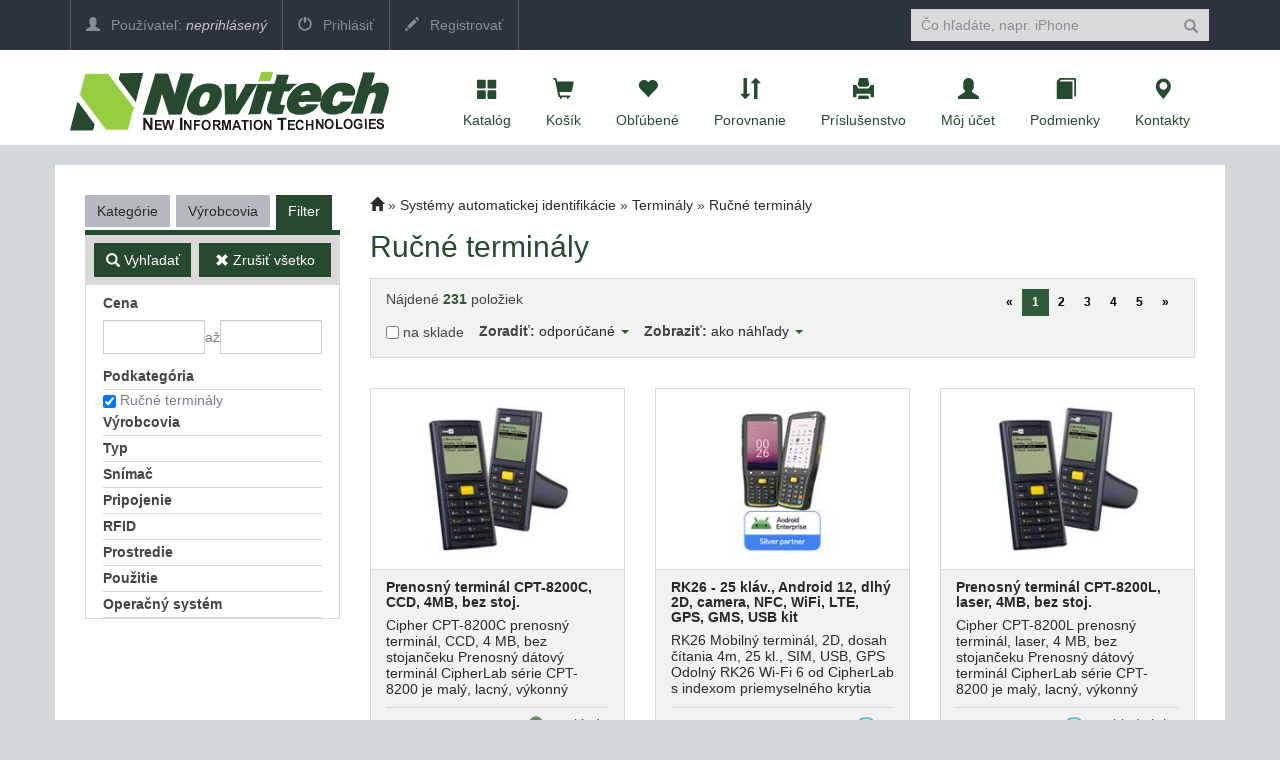

--- FILE ---
content_type: text/html; charset=utf-8
request_url: https://eshop.nz.novitech.sk/zbozi/Systemy-automatickej-identifikacie/Rucne-terminaly?kat=3461&pkat=3493
body_size: 26410
content:

<!DOCTYPE html>
<html>
<head>

    <meta charset="utf-8" />
    <meta name="viewport" content="width=device-width" />
    <script>

        window.cookieValue = 0;
    </script>


    
    <title>Novitech Nov&#233; Z&#225;mky, s.r.o. - Ručn&#233; termin&#225;ly</title>
    <link rel="alternate" type="application/rss+xml" title="RSS eshop.nz.novitech.sk" href="https://eshop.nz.novitech.sk/rss" />

    <link href="/Content/css?v=jSVH-v2FV7LRIpege2vL5BMZ4i7BdLMErOnlO4lFr6Y1" rel="stylesheet"/>

    
    

    <!--[if (!IE)|(gt IE 8)]><!-->



<script src="/bundles/cores?v=KDBfYjOVUSVKvaumU30pabKxL-bD-dneW40_LhWG_YI1"></script>
    <!--<![endif]-->
    <!--[if lte IE 8]>
        <script src="/Scripts/notsuported-browser.js"></script>
    <![endif]-->

    <script type="text/javascript" src="/localization"></script>
    <script type="text/javascript">
        SvrCfg = {
            path: "/"
        };
    </script>

    
    <link rel="stylesheet" type="text/css" href="/shopskin/css?SJAojrXA_AnBEtNONB_g-w2">


    

    <script src="/bundles/modernizr?v=dxiSBpstS-Dva27EC72cYrDiARMlSnIcDzspQ2ZrueE1"></script>


    


        <style>
            .mobile-app-only { display: none !important; }
        </style>

    <script type="text/javascript" language="javascript" src="/Scripts/atc.xamarin.app.bridge.js"></script>
</head>
    <body class="device-unknown  theme-less">
        <svg xmlns="http://www.w3.org/2000/svg" style="display: none;">
    <symbol id="shareios" viewBox="50 -10 100 250">
        <path id="path5127"
              style="fill:none;stroke-width:24.374958px;stroke-linecap:round;stroke-linejoin:round;stroke-miterlimit:4;stroke-dasharray:none;stroke-opacity:1"
              d="M 61.893664,78.708001 H 36.663786 V 217.47233 H 162.81318 V 78.708001 H 137.5833 M 66.000633,36.756223 99.738493,3.0183675 133.47633,36.756223 M 99.738493,3.0183675 99.738483,141.7827" />
    </symbol>
</svg>



        
        
        <div class="navbar navbar-fixed-top navbar-inverse topstrip">
            <div class="container">
                <div class="menu1">
                    <div class="navbar-brand visible-xs-inline-block">
<a href="/">novitech</a>                    </div>
                    <span class="container hidden-xs hidden-sm" data-spy="affix" data-offset-top="140" id="affix-logo"></span>
                    <span class="hidden-xs hidden-sm" id="navbar-brand-logo"></span>
                    <ul class="nav navbar-nav hidden-xs">
                            <li><a href="/account/login"><i class="glyphicon glyphicon-user"></i> Používateľ: <em>neprihlásený</em></a></li>
    <li><a href="/account/login"><i class="glyphicon glyphicon-off"></i> Prihlásiť</a></li>
    <li><a href="/account/register"><i class="glyphicon glyphicon-pencil"></i> Registrovať</a></li>

                    </ul>
                    <a id="search-off" class="navbar-icon" href="#"><i class="glyphicon glyphicon-remove"></i></a>

                    <div id="user-menu-toggle" class="dropdown navbar-icon visible-xs-inline-block">
                        <a class="dropdown-toggle" href="#" id="DropdownMenu1" data-toggle="dropdown"><i class="glyphicon icon-userlock"></i></a>
                    </div>
                    <a id="search-toggle" class="navbar-icon visible-xs-inline-block" href="#"><i class="glyphicon glyphicon-search"></i></a>
                    <form class="navbar-form navbar-right visible-xs-inline-block visible-md-block visible-sm-block visible-lg-block" role="search" id="searchForm" action="/zbozi" method="get">
                        <div class="form-group">
                            

<input type="text" class="form-control" name="zb" id="zb" placeholder="Čo hľad&#225;te, napr. iPhone"  />
                            

                        </div>
                        <button type="submit" class="btn btn-default"><i class="glyphicon glyphicon-search"></i></button>
                    </form>
                </div>
            </div>
        </div>

<nav class="navbar navbar-default navbar-inverse header" role="navigation"  data-cart-sum="0,00 €">
    <div class="container">
            <span class="hidden-xs" id="navbar-header-logo"></span>
            <div class="navbar-header">
                <a class="navbar-icon visible-xs-inline-block atc-market-home" href="/"><i class="glyphicon glyphicon-home"></i></a>
                <a class="navbar-icon visible-xs-inline-block back-icon mobile-app-only platform-ios" onclick="window.atc.backOrHome()"><i class="glyphicon glyphicon-arrow-left"></i></a>

                <a class="navbar-icon visible-xs-inline-block" href="/catalog"><i class="glyphicon glyphicon-th-large"></i></a>

            <a class="navbar-icon visible-xs-inline-block" href="/cart">
                <i class="glyphicon glyphicon-shopping-cart"></i>
                <div id="cart-count" class="counter" style="display:none;">0</div>
            </a>

                <a class="navbar-icon visible-xs-inline-block" href="/Account/login"><i class="glyphicon glyphicon-user"></i></a>

                <a class="navbar-icon visible-xs-inline-block" href="/contact"><i class="glyphicon glyphicon-map-marker"></i></a>

                <button type="button" class="navbar-toggle mobile-app-hidden" data-toggle="collapse" data-target=".menu2">
                    <i class="glyphicon glyphicon-menu-hamburger"></i>
                </button>

                <div class="navbar-brand hidden-xs">
<a href="/"><img src="/ek/novitech/logo.png"class="hidden-md hidden-sm" style="max-height:75px;"></a>
<a href="/"><img src="/ek/novitech/logo.png" class="hidden-lg" style="max-width:120px;"></a>                </div>
            </div>

            <div class="navbar-collapse collapse menu2">
                <ul class="nav navbar-nav navbar-right navbar-iconstop">
                    
                    <li id="home-nav"><a href="/catalog" id="showCatalog"><i class="glyphicon glyphicon-th-large"></i>Katalóg</a></li>
                    
                    <li id="cart-nav">
                        <a href="/cart">
                            <i class="glyphicon glyphicon-shopping-cart"></i>
                            <span class="cart-title">Košík</span>
                            <span id="cart-sum" class="cart-sum">0,00 €</span>
                        </a>
                        <div id="cart-count" class="counter" style="display:none;">0</div>

                        

                    </li>
                    
                    <li id="favs-nav">
                        <a href="/favorites"><i class="glyphicon glyphicon-heart"></i>Obľúbené</a>
                        <div id="favs-count" class="counter" style="display:none;">0</div>
                    </li>
                    <li id="comp-nav">
                        <a href="/compare"><i class="glyphicon glyphicon-sort"></i>Porovnanie</a>
                        <div id="compare-count" class="counter" style="display:none;">0</div>
                    </li>
                    <li id="access-nav"><a href="/vyhledavac-prislusenstvi"><i class="glyphicon glyphicon-print"></i>Príslušenstvo</a></li>

                    <li id="user-nav"><a href="/Account/login"><i class="glyphicon glyphicon-user"></i>Môj účet</a></li>
                        <li id="terms-nav"><a href="/terms"><i class="glyphicon glyphicon-book"></i>Podmienky</a></li>
    <li id="cont-nav"><a href="/contact"><i class="glyphicon glyphicon-map-marker"></i>Kontakty</a></li>


                </ul>
            </div><!--/.nav-collapse -->
            <div class="menu-container">
                <div class="bignav container hidden-xs" style="display:none">
    <div class="row">
        <div class="col-md-3 col-sm-3 bn-left">
            <ul>
                <li class="active"><a href="#" data-bignav="categories">Podľa kategórie</a></li>
                <li><a href="#" data-bignav="producers">Podľa výrobcu</a></li>
                <li><a href="#" data-bignav="item-wizards">Sprievodcovia výberom tovaru</a></li>
                <li><a href="#" data-bignav="searcheable-categories">Komfortné hľadanie</a></li>
                <li><a href="/top-products" data-bignav="topten">Top produkty</a></li>
                <li><a href="/zbozi/Stolni-pocitace?kat=124&amp;skladem=5" data-bignav="express">Expresné zostavy</a></li>
                <li><a href="/TechnicalInformation/InfoNews" data-bignav="express">IT Správy</a> </li>
                <li><a href="/TechnicalInformation/ProductsInfo" data-bignav="express">Produktové informácie</a> </li>
            </ul>
        </div>

        <div class="col-md-9 col-sm-9 bn-right">
                    
            <div class="categories row">

                
                
            </div>
                    
            <div class="producers row" style="display: none">
                <div class="index col-md-12 col-sm-12">
                    Index: 
                </div>
                <div class="brands">

                </div>

            </div>
             
            <div class="searcheable-categories categories row" style="display: none;">
                
                

            </div>
            
            <div class="item-wizards categories row" style="display: none"></div>
        </div>
                
    </div>

</div>


            </div>

    </div>
</nav>


<ul id="user-menu" class="dropdown-menu user-menu pull-right" role="menu" style="display:none;">
        <li role="presentation"><a role="menuitem" tabindex="-1" href="/Account/login">Prihlásiť</a></li>
        <li role="presentation"><a role="menuitem" tabindex="-1" href="/Account/register">Registrovať</a></li>
</ul>


        




<div class="container containerBody item-list">

    <div class="row pad-bottom">


<script type="text/javascript">
    function setZone(elem, id) {

        $.post('/Catalog/CatCategories', { zoneId: id, cancellingZone: id == null }, function (data) {
            $("#cat-categories").html(data);
        });
    }
</script>
<input type="hidden" id="zoneId" />

<div id="cat-tabs" class="col-md-3 categories mar-top r-tabs  col-sm-12" data-active="2">
    
    
    <ul class="r-tabs-nav">
            <li class="r-tabs-tab r-tabs-state-default"><a class="r-tabs-anchor" href="#cat-categories">Kategórie<i class="glyphicon glyphicon-chevron-down"></i></a></li>
            <li class="r-tabs-tab r-tabs-state-default"><a class="r-tabs-anchor" href="#cat-brands">Výrobcovia<i class="glyphicon glyphicon-chevron-down"></i></a></li>

            <li class="r-tabs-tab r-tabs-state-active"><a class="r-tabs-anchor" href="#cat-filter">Filter<i class="glyphicon glyphicon-chevron-down"></i></a></li>
    </ul>

    <div class="categoriesList r-tabs-panel r-tabs-state-default" data-href="#cat-categories" data-scroll-offset="100" id="cat-categories">

        



    </div>

    <div class="categoriesList r-tabs-panel r-tabs-state-default" data-href="#cat-brands" data-scroll-offset="100" id="cat-brands">
    </div>

        <div class="categoriesList r-tabs-panel r-tabs-state-active hide-low-priority" id="cat-filter" data-href="#cat-filter" data-scroll-offset="100">
            


<div id="catFilterBtnBar" class="operations" data-spy="affix" data-offset-top="184">
    <div>
        <button class="btn action" id="catFilterBtnApply"><i class="glyphicon glyphicon-search"></i> Vyhľadať</button>
    </div>
    <div>
        <button class="btn" id="catFilterBtnClear"><i class="glyphicon glyphicon-remove"></i> Zrušiť všetko</button>
    </div>
</div>


<div class="cat-price-range">
    <h3><strong>Cena</strong></h3>
    <div>
        <input type="text" class="form-control" id="priceFrom" value="" />
        až
        <input type="text" class="form-control" id="priceTo" value="" />
    </div>
</div>

    <ul class="cat-pkat" data-param-type="pkat" id="lf0">
        <li class="caption"><a><i class="glyphicon glyphicon-remove"></i>zrušiť</a>
            <h3>Podkategória</h3></li>
                        <li class="option"><input type="checkbox" data-optionid="4780" data-availid="3192" id="fvpkat4780"><label for="fvpkat4780">Farebn&#233; tlačiarne etikiet</label></li>
                <li class="option"><input type="checkbox" data-optionid="3474" data-availid="2378" id="fvpkat3474"><label for="fvpkat3474">Term&#225;lne tlačiarne</label></li>
                <li class="option"><input type="checkbox" data-optionid="3473" data-availid="2379" id="fvpkat3473"><label for="fvpkat3473">Termotransf&#233;rov&#233; tlačiarne</label></li>
                <li class="option"><input type="checkbox" data-optionid="3471" data-availid="2393" id="fvpkat3471"><label for="fvpkat3471">Term&#225;lne tlačiarne</label></li>
                <li class="option"><input type="checkbox" data-optionid="3472" data-availid="2395" id="fvpkat3472"><label for="fvpkat3472">Termotransferov&#233; tlačiarne</label></li>
                <li class="option"><input type="checkbox" data-optionid="3475" data-availid="2402" id="fvpkat3475"><label for="fvpkat3475">Mobiln&#233; tlačiarne</label></li>
                <li class="option"><input type="checkbox" data-optionid="3476" data-availid="2403" id="fvpkat3476"><label for="fvpkat3476">Špeci&#225;lne tlačiarne</label></li>
                <li class="option"><input type="checkbox" data-optionid="4492" data-availid="2953" id="fvpkat4492"><label for="fvpkat4492">Term&#225;lne (DT) etikety</label></li>
                <li class="option"><input type="checkbox" data-optionid="4493" data-availid="2954" id="fvpkat4493"><label for="fvpkat4493">TermoTransferov&#233; (TT) etikety</label></li>
                <li class="option"><input type="checkbox" data-optionid="4494" data-availid="2955" id="fvpkat4494"><label for="fvpkat4494">TermoTransferov&#233; (TT) p&#225;sky</label></li>
                <li class="option"><input type="checkbox" data-optionid="3478" data-availid="2374" id="fvpkat3478"><label for="fvpkat3478">Term&#225;lne (DT) etikety</label></li>
                <li class="option"><input type="checkbox" data-optionid="3479" data-availid="2375" id="fvpkat3479"><label for="fvpkat3479">TermoTransferov&#233; (TT) etikety</label></li>
                <li class="option"><input type="checkbox" data-optionid="3477" data-availid="2394" id="fvpkat3477"><label for="fvpkat3477">TermoTransferov&#233; (TT) p&#225;sky</label></li>
                <li class="option"><input type="checkbox" data-optionid="4491" data-availid="2952" id="fvpkat4491"><label for="fvpkat4491">Term&#225;lne (DT) etikety</label></li>
                <li class="option"><input type="checkbox" data-optionid="4913" data-availid="2392" id="fvpkat4913"><label for="fvpkat4913">Software pre termo tlačiarne etiket</label></li>
                <li class="option"><input type="checkbox" data-optionid="4914" data-availid="2384" id="fvpkat4914"><label for="fvpkat4914">Pr&#237;slušenstvo pre termo tlačiarne etiket</label></li>
                <li class="option"><input type="checkbox" data-optionid="4915" data-availid="2479" id="fvpkat4915"><label for="fvpkat4915">Pr&#237;slušenstvo pre mobiln&#233; tlačiarne</label></li>
                <li class="option"><input type="checkbox" data-optionid="3480" data-availid="2396" id="fvpkat3480"><label for="fvpkat3480">Tlačiarne plastov&#253;ch kariet</label></li>
                <li class="option"><input type="checkbox" data-optionid="3484" data-availid="2381" id="fvpkat3484"><label for="fvpkat3484">Plastov&#233; karty do tlačiarn&#237;</label></li>
                <li class="option"><input type="checkbox" data-optionid="3482" data-availid="2385" id="fvpkat3482"><label for="fvpkat3482">Pr&#237;slušenstvo k tlačiarňam plastov&#253;ch kariet</label></li>
                <li class="option"><input type="checkbox" data-optionid="3720" data-availid="2569" id="fvpkat3720"><label for="fvpkat3720">1D čtečky č&#225;rov&#253;ch k&#243;dů</label></li>
                <li class="option"><input type="checkbox" data-optionid="3722" data-availid="2571" id="fvpkat3722"><label for="fvpkat3722">2D čtečky č&#225;rov&#253;ch k&#243;dů</label></li>
                <li class="option"><input type="checkbox" data-optionid="4559" data-availid="3013" id="fvpkat4559"><label for="fvpkat4559">Vreckov&#233; č&#237;tačky čiarov&#253;ch k&#243;dov</label></li>
                <li class="option"><input type="checkbox" data-optionid="3719" data-availid="2568" id="fvpkat3719"><label for="fvpkat3719">1D čtečky č&#225;rov&#253;ch k&#243;dů</label></li>
                <li class="option"><input type="checkbox" data-optionid="3721" data-availid="2570" id="fvpkat3721"><label for="fvpkat3721">2D čtečky č&#225;rov&#253;ch k&#243;dů</label></li>
                <li class="option"><input type="checkbox" data-optionid="4560" data-availid="3014" id="fvpkat4560"><label for="fvpkat4560">Stoln&#233; č&#237;tačky čiarov&#253;ch k&#243;dov</label></li>
                <li class="option"><input type="checkbox" data-optionid="3491" data-availid="2383" id="fvpkat3491"><label for="fvpkat3491">Pr&#237;slušenstvo ku č&#237;tačk&#225;m čiarov&#253;ch k&#243;dov</label></li>
                <li class="option"><input type="checkbox" data-optionid="4032" data-availid="2786" id="fvpkat4032"><label for="fvpkat4032">Bat&#233;rie do č&#237;taček čiarov&#253;ch k&#243;dov</label></li>
                <li class="option"><input type="checkbox" data-optionid="3492" data-availid="2390" id="fvpkat3492"><label for="fvpkat3492">Software pre č&#237;tačky čiarov&#253;ch k&#243;dov</label></li>
                <li class="option cat-checked"><input type="checkbox" checked="checked" data-optionid="3493" data-availid="2387" id="fvpkat3493"><label for="fvpkat3493">Ručn&#233; termin&#225;ly</label></li>
                <li class="option"><input type="checkbox" data-optionid="3494" data-availid="2397" id="fvpkat3494"><label for="fvpkat3494">Voz&#237;kov&#233; termin&#225;ly</label></li>
                <li class="option"><input type="checkbox" data-optionid="3495" data-availid="2391" id="fvpkat3495"><label for="fvpkat3495">Software pre termin&#225;ly</label></li>
                <li class="option"><input type="checkbox" data-optionid="3496" data-availid="2382" id="fvpkat3496"><label for="fvpkat3496">Pr&#237;slušenstvo k d&#225;tov&#253;m termin&#225;lom</label></li>
                <li class="option"><input type="checkbox" data-optionid="4339" data-availid="2869" id="fvpkat4339"><label for="fvpkat4339">RFID tlačiarne</label></li>
                <li class="option"><input type="checkbox" data-optionid="3498" data-availid="2386" id="fvpkat3498"><label for="fvpkat3498">RFID pr&#237;slušenstvo</label></li>
                <li class="option"><input type="checkbox" data-optionid="4235" data-availid="2424" id="fvpkat4235"><label for="fvpkat4235">Doch&#225;dzkov&#233; syst&#233;my</label></li>
                <li class="option"><input type="checkbox" data-optionid="3499" data-availid="2400" id="fvpkat3499"><label for="fvpkat3499">Rozš&#237;renie z&#225;ruky pre tlačiarne čiarov&#253;ch k&#243;dov</label></li>
                <li class="option"><input type="checkbox" data-optionid="3502" data-availid="2399" id="fvpkat3502"><label for="fvpkat3502">Rozš&#237;renie z&#225;ruky pre termin&#225;ly</label></li>

    </ul>

    <ul class="cat-vyr" data-param-type="vyr" id="lf1">
        <li class="caption"><a><i class="glyphicon glyphicon-remove"></i>zrušiť</a>
            <h3>Výrobcovia</h3></li>
            <li class="option"><input type="checkbox" data-optionid="1140" id="fvvyr1140"><label for="fvvyr1140">AVACOM</label></li>
            <li class="option"><input type="checkbox" data-optionid="861" id="fvvyr861"><label for="fvvyr861">BROTHER</label></li>
            <li class="option"><input type="checkbox" data-optionid="273" id="fvvyr273"><label for="fvvyr273">CIPHER</label></li>
            <li class="option"><input type="checkbox" data-optionid="1266" id="fvvyr1266"><label for="fvvyr1266">DATALOGIC</label></li>
            <li class="option"><input type="checkbox" data-optionid="334" id="fvvyr334"><label for="fvvyr334">EPSON POKLADN&#205; SYST&#201;MY</label></li>
            <li class="option"><input type="checkbox" data-optionid="425" id="fvvyr425"><label for="fvvyr425">GRANDSTREAM</label></li>
            <li class="option"><input type="checkbox" data-optionid="825" id="fvvyr825"><label for="fvvyr825">HONEYWELL</label></li>
            <li class="option"><input type="checkbox" data-optionid="1039" id="fvvyr1039"><label for="fvvyr1039">INTERMEC</label></li>
            <li class="option"><input type="checkbox" data-optionid="1021" id="fvvyr1021"><label for="fvvyr1021">SAFESCAN</label></li>
            <li class="option"><input type="checkbox" data-optionid="1116" id="fvvyr1116"><label for="fvvyr1116">T6 POWER</label></li>
            <li class="option"><input type="checkbox" data-optionid="272" id="fvvyr272"><label for="fvvyr272">VIRTUOS</label></li>
            <li class="option"><input type="checkbox" data-optionid="458" id="fvvyr458"><label for="fvvyr458">ZEBRA</label></li>
    </ul>

    <ul class="template-switch-wrapper" style="display:none">
        <li class="caption">
            <h3 title="Zobrazovaný tovar má rôzne sady parametrov. Zvoľte požadovanú sadu."><span class="glyphicon glyphicon-list"></span> <span class="template-caption">Parametre pre:  </span></h3>
        </li>
            <li class="option template-switch cat-checked">
                <input data-template-id="64" data-category-id="3461" data-tab-id="64" name="templbtn" type="radio" id="templbtn-64" checked=&#39;checked&#39; value="Syst&#233;my Auto ID" />
                <label for="templbtn-64">Syst&#233;my Auto ID</label>
            </li>
    </ul>
        <div class="parameter-group" data-template-ids="64">

                    <ul class="cat-oparam" data-template-ids="64" data-oparam="1453" id="lf1453">
                        <li class="caption">
                            <a><i class="glyphicon glyphicon-remove"></i>zrušiť</a>
                            <h3>Typ</h3>
                        </li>
                            <li class="option"><input type="checkbox" data-optionid="7438" id="fvopv7438"><label for="fvopv7438">Terminál</label></li>
                            <li class="option"><input type="checkbox" data-optionid="14250" id="fvopv14250"><label for="fvopv14250">Príslušenstvo</label></li>
                    </ul>
                    <ul class="cat-oparam" data-template-ids="64" data-oparam="1454" id="lf1454">
                        <li class="caption">
                            <a><i class="glyphicon glyphicon-remove"></i>zrušiť</a>
                            <h3>Sn&#237;mač</h3>
                        </li>
                            <li class="option"><input type="checkbox" data-optionid="26892" id="fvopv26892"><label for="fvopv26892">1D Laser</label></li>
                            <li class="option"><input type="checkbox" data-optionid="26894" id="fvopv26894"><label for="fvopv26894">2D</label></li>
                    </ul>
                    <ul class="cat-oparam" data-template-ids="64" data-oparam="1455" id="lf1455">
                        <li class="caption">
                            <a><i class="glyphicon glyphicon-remove"></i>zrušiť</a>
                            <h3>Pripojenie</h3>
                        </li>
                            <li class="option"><input type="checkbox" data-optionid="7445" id="fvopv7445"><label for="fvopv7445">USB</label></li>
                            <li class="option"><input type="checkbox" data-optionid="7448" id="fvopv7448"><label for="fvopv7448">BT</label></li>
                            <li class="option"><input type="checkbox" data-optionid="7449" id="fvopv7449"><label for="fvopv7449">Wi-Fi</label></li>
                            <li class="option"><input type="checkbox" data-optionid="22963" id="fvopv22963"><label for="fvopv22963">WWAN</label></li>
                    </ul>
                    <ul class="cat-oparam" data-template-ids="64" data-oparam="1456" id="lf1456">
                        <li class="caption">
                            <a><i class="glyphicon glyphicon-remove"></i>zrušiť</a>
                            <h3>RFID</h3>
                        </li>
                            <li class="option"><input type="checkbox" data-optionid="23290" id="fvopv23290"><label for="fvopv23290">Áno</label></li>
                            <li class="option"><input type="checkbox" data-optionid="23291" id="fvopv23291"><label for="fvopv23291">Nie</label></li>
                    </ul>
                    <ul class="cat-oparam" data-template-ids="64" data-oparam="1458" id="lf1458">
                        <li class="caption">
                            <a><i class="glyphicon glyphicon-remove"></i>zrušiť</a>
                            <h3>Prostredie</h3>
                        </li>
                            <li class="option"><input type="checkbox" data-optionid="7453" id="fvopv7453"><label for="fvopv7453">Stolný</label></li>
                            <li class="option"><input type="checkbox" data-optionid="7454" id="fvopv7454"><label for="fvopv7454">Priemyselné</label></li>
                            <li class="option"><input type="checkbox" data-optionid="7455" id="fvopv7455"><label for="fvopv7455">Mobilný</label></li>
                    </ul>
                    <ul class="cat-oparam" data-template-ids="64" data-oparam="1459" id="lf1459">
                        <li class="caption">
                            <a><i class="glyphicon glyphicon-remove"></i>zrušiť</a>
                            <h3>Použitie</h3>
                        </li>
                            <li class="option"><input type="checkbox" data-optionid="7457" id="fvopv7457"><label for="fvopv7457">Ručné</label></li>
                    </ul>
                    <ul class="cat-oparam" data-template-ids="64" data-oparam="2095" id="lf2095">
                        <li class="caption">
                            <a><i class="glyphicon glyphicon-remove"></i>zrušiť</a>
                            <h3>Operačn&#253; syst&#233;m</h3>
                        </li>
                            <li class="option"><input type="checkbox" data-optionid="13323" id="fvopv13323"><label for="fvopv13323">Android</label></li>
                            <li class="option"><input type="checkbox" data-optionid="13325" id="fvopv13325"><label for="fvopv13325">Windows</label></li>
                    </ul>
        </div>


        </div>
</div>

        <div class="col-md-9 col-sm-12">

            

<div class="breadcrumbs breadcrumb-count-3">
    <ul class="path">
        
        <li><a href="/"><i class="glyphicon glyphicon-home"></i></a></li>

            <li class=""><a href="/category/Systemy-automatickej-identifikacie/3461">Syst&#233;my automatickej identifik&#225;cie</a></li>
            <li class=""><a href="/zbozi/Systemy-automatickej-identifikacie/Terminaly?kat=3465">Termin&#225;ly</a></li>
            <li class=""><a href="/zbozi/Systemy-automatickej-identifikacie/Rucne-terminaly?kat=3493">Ručn&#233; termin&#225;ly</a></li>
    </ul>
</div>
    

            <div class="row">
                    <h1 class="col-md-12">Ručn&#233; termin&#225;ly</h1>
            </div>


            <div id="catalogPage" class="catalogList">
                



<div class="catalogListHeader mar-both">
    <div class="row search-toolbar">
        <div class="col-md-6 col-sm-6 col-xs-6 items-found">
            <span id="found" class="left" style="margin-top: 5px">Nájdené <strong class="count">231</strong> položiek</span>
        </div>
        <div class="col-md-6 hidden-sm hidden-xs items-pages">
            <div id="pager" class="right">
                <ul class="pagination pagination-sm">
                    <li><a data-items-page="1" href="/zbozi/Systemy-automatickej-identifikacie/Rucne-terminaly?page=1&amp;kat=3461&amp;pkat=3493&amp;sort=1">&#171;</a></li>
                        <li class="active"><a data-items-page="1" href="/zbozi/Systemy-automatickej-identifikacie/Rucne-terminaly?page=1&amp;kat=3461&amp;pkat=3493&amp;sort=1">1</a></li>
                        <li class=""><a data-items-page="2" href="/zbozi/Systemy-automatickej-identifikacie/Rucne-terminaly?page=2&amp;kat=3461&amp;pkat=3493&amp;sort=1">2</a></li>
                        <li class=""><a data-items-page="3" href="/zbozi/Systemy-automatickej-identifikacie/Rucne-terminaly?page=3&amp;kat=3461&amp;pkat=3493&amp;sort=1">3</a></li>
                        <li class=""><a data-items-page="4" href="/zbozi/Systemy-automatickej-identifikacie/Rucne-terminaly?page=4&amp;kat=3461&amp;pkat=3493&amp;sort=1">4</a></li>
                        <li class=""><a data-items-page="5" href="/zbozi/Systemy-automatickej-identifikacie/Rucne-terminaly?page=5&amp;kat=3461&amp;pkat=3493&amp;sort=1">5</a></li>
                    <li><a data-items-page="2" href="/zbozi/Systemy-automatickej-identifikacie/Rucne-terminaly?page=2&amp;kat=3461&amp;pkat=3493&amp;sort=1">&#187;</a></li>
                </ul>
            </div>
        </div>
        <div class="col-md-4 col-sm-6 col-xs-6 md-auto md-padding text-sm-right filters">
            <label>
                <input type="checkbox" name="onStock" id="onStock"  value="" data-on-stock="1" />

                    <span>
                        
na sklade


                    </span>
                
            </label>
        </div>
        <div class="col-xs-12 hidden-md hidden-lg">
            <div class="hidden-md hidden-lg" style="display: block; width: 100%; height: 3px; background-color: #b5b9bf;margin-bottom: 5px;"></div>
        </div>
        <div class="col-md-4 col-sm-6 col-xs-6 md-auto">
            <span class="-hidden-md -hidden-sm -hidden-xs"><strong>Zoradiť:</strong></span>
            <div class="dropdown">
                <a class="dropdown-toggle" id="sortByMenu" data-value="1" data-toggle="dropdown">
                    odporúčané
                    <span class="caret"></span>
                </a>
                <ul class="dropdown-menu" role="menu" aria-labelledby="sortByMenu">
                            <li role="presentation"><a data-sort-by="1" href="/zbozi/Systemy-automatickej-identifikacie/Rucne-terminaly?page=1&amp;kat=3461&amp;pkat=3493&amp;sort=1" role="menuitem" tabindex="-1">odpor&#250;čan&#233;</a></li>
                            <li role="presentation"><a data-sort-by="2" href="/zbozi/Systemy-automatickej-identifikacie/Rucne-terminaly?page=1&amp;kat=3461&amp;pkat=3493&amp;sort=1" role="menuitem" tabindex="-1">od najlacnejšieho</a></li>
                            <li role="presentation"><a data-sort-by="3" href="/zbozi/Systemy-automatickej-identifikacie/Rucne-terminaly?page=1&amp;kat=3461&amp;pkat=3493&amp;sort=1" role="menuitem" tabindex="-1">od najdrahšieho</a></li>
                            <li role="presentation"><a data-sort-by="4" href="/zbozi/Systemy-automatickej-identifikacie/Rucne-terminaly?page=1&amp;kat=3461&amp;pkat=3493&amp;sort=1" role="menuitem" tabindex="-1">podľa k&#243;du, A-Z</a></li>
                            <li role="presentation"><a data-sort-by="5" href="/zbozi/Systemy-automatickej-identifikacie/Rucne-terminaly?page=1&amp;kat=3461&amp;pkat=3493&amp;sort=1" role="menuitem" tabindex="-1">podľa k&#243;du, Z-A</a></li>
                            <li role="presentation"><a data-sort-by="6" href="/zbozi/Systemy-automatickej-identifikacie/Rucne-terminaly?page=1&amp;kat=3461&amp;pkat=3493&amp;sort=1" role="menuitem" tabindex="-1">podľa v&#253;robcu, A-Z</a></li>
                            <li role="presentation"><a data-sort-by="7" href="/zbozi/Systemy-automatickej-identifikacie/Rucne-terminaly?page=1&amp;kat=3461&amp;pkat=3493&amp;sort=1" role="menuitem" tabindex="-1">podľa v&#253;robcu, Z-A</a></li>
                            <li role="presentation"><a data-sort-by="8" href="/zbozi/Systemy-automatickej-identifikacie/Rucne-terminaly?page=1&amp;kat=3461&amp;pkat=3493&amp;sort=1" role="menuitem" tabindex="-1">podľa n&#225;zvu, A-Z</a></li>
                            <li role="presentation"><a data-sort-by="9" href="/zbozi/Systemy-automatickej-identifikacie/Rucne-terminaly?page=1&amp;kat=3461&amp;pkat=3493&amp;sort=1" role="menuitem" tabindex="-1">podľa n&#225;zvu, Z-A</a></li>
                            <li role="presentation"><a data-sort-by="10" href="/zbozi/Systemy-automatickej-identifikacie/Rucne-terminaly?page=1&amp;kat=3461&amp;pkat=3493&amp;sort=1" role="menuitem" tabindex="-1">v ponuke od najnovšieho</a></li>
                            <li role="presentation"><a data-sort-by="11" href="/zbozi/Systemy-automatickej-identifikacie/Rucne-terminaly?page=1&amp;kat=3461&amp;pkat=3493&amp;sort=1" role="menuitem" tabindex="-1">v ponuke od najstaršieho</a></li>
                </ul>
            </div>
        </div>
        <div class="col-md-4 col-sm-6 col-xs-6 text-sm-right md-auto">
            <span class="-hidden-md -hidden-sm -hidden-xs"><strong>Zobraziť:</strong></span>
            <div class="dropdown">
                <a class="dropdown-toggle" id="showAsMenu" data-toggle="dropdown">
                    ako náhľady
                    <span class="caret"></span>
                </a>
                <ul class="dropdown-menu" role="menu" aria-labelledby="showAsMenu">
                    <li role="presentation"><a data-show-as="tile" href="/zbozi/Systemy-automatickej-identifikacie/Rucne-terminaly?page=1&amp;kat=3461&amp;pkat=3493&amp;showAs=Tile&amp;sort=1" role="menuitem" tabindex="-1">ako n&#225;hľady</a></li>
                    <li role="presentation"><a data-show-as="list" href="/zbozi/Systemy-automatickej-identifikacie/Rucne-terminaly?page=1&amp;kat=3461&amp;pkat=3493&amp;showAs=List&amp;sort=1" role="menuitem" tabindex="-1">do tabuľky</a></li>
                </ul>
            </div>
        </div>
        

    </div>
</div>



<div id="selectedFilters">
</div>



<div id="catalogItems" class="row">



        <div class="col-md-4 col-sm-4 mar-both">
            

<div class="item  " id="240330" data-item-id="240330" data-item-name="Prenosn&#253; termin&#225;l CPT-8200C, CCD, 4MB, bez stoj." data-item-price="580,6215000" data-item-subcategory="" data-item-brand="CIPHER" data-item-number="EPP3300553">

    <div class="image">
        <a href="/detail/Prenosny-terminal-CPT8200C-CCD-4MB-bez-stoj/240330?zoneId=">
            <img class="img-responsive" src="https://www.usercontent.eu/katimg/k/EPP3300553/1137_cpt-8200_s.jpg" alt="" onerror="imgError(this,'/content/images/noimage-small.png')" />
        </a>
    </div>

    <div class="properties desc">
        <div>
            <a href="/detail/Prenosny-terminal-CPT8200C-CCD-4MB-bez-stoj/240330?zoneId="><h4>Prenosný terminál CPT-8200C, CCD, 4MB, bez stoj.</h4></a>
            <a class="itemDesc" href="/detail/Prenosny-terminal-CPT8200C-CCD-4MB-bez-stoj/240330?zoneId=">Cipher CPT-8200C prenosný terminál, CCD, 4 MB, bez stojančeku Prenosný dátový terminál CipherLab série CPT-8200 je malý, lacný, výkonný mobilný terminál s čítačkou čiarových kódov. Je ideálna pre inventúry, sledovanie výrobného procesu, identifikáciu, príjmov a výdajov tovaru na sklady, pre zber</a>
        </div>
        <div class="xscroll">
            <div class="prices">
                
                        <div class="price">580,62&nbsp;€
</div>
                        <div class="price-no-vat">472,05&nbsp;€
 bez DPH</div>
            </div>
            <div class="availability">
                <div>                <i class="glyphicon glyphicon-ok-sign "></i> <span class="on-stock" >
na sklade
    <span class="stock-status">
             (>5 ks)
    </span>

  </span>


</div>
            </div>
        </div>
    </div>

    <div class="operations">
                <span class="w5 hidden-xs text-center counter-container" style="padding-right: 3px"><input type="text" name="count" value="1" class="text-center" /></span>
                <a href="#" class="w5 hidden-xs" data-cart-add="240330" data-primary-stock-id="" title="Vložiť do košíka">
                    <i class="glyphicon glyphicon-shopping-cart"></i>
                </a>
                <div class="w5 add-cart-xs hidden-lg hidden-md hidden-sm " style="display: table-cell;">
                    <span class="" style="display: inline-block">
                        <span class="item-in-cart">
                            <button class="btn btn-primary" data-cart-remove="240330" data-use-stepper="true" onclick="removeFromCart(this)"><i class="glyphicon glyphicon-minus"></i> </button>
                            <input type="text" name="count-xs" class="count-xs-240330" value="0" />
                            <i class="stepper-loader fa fa-spinner fa-spin" style="display: none;"></i>
                            <button class="btn btn-primary" data-silent-add="true" data-use-stepper="true" data-primary-stock-id="" data-cart-add="240330"><i class="glyphicon glyphicon-plus"></i> </button>
                            <input type="hidden" name="count" value="1" />
                        </span>
                        <span class="item-not-in-cart">
                            <a class="mar-bottom" href="#" data-silent-add="true" data-use-stepper="true" data-cart-add="240330" data-primary-stock-id="" title="Vložiť do košíka"><i class="glyphicon glyphicon-shopping-cart"></i></a>
                            <input type="hidden" name="count" value="1" />
                        </span>
                    </span>
                </div>
                    <a class="w5 hide-with-stepper" href="javascript:;" data-favs-add="240330" title="Vložiť medzi obľúbené položky"><i class="glyphicon glyphicon-heart"></i></a>
        <a class="w5 hide-with-stepper" href="javascript:;" data-compare-add="240330" title="Vložiť do porovnávacieho poľa"><i class="glyphicon glyphicon-sort"></i></a>

        <a class="w5 hide-with-stepper" onclick="window.atc.share({ url: 'https://eshop.nz.novitech.sk/Catalog/Detail?itemId=240330', title: 'Prenosn&#253; termin&#225;l CPT-8200C, CCD, 4MB, bez stoj.', text: 'Prenosn&#253; termin&#225;l CPT-8200C, CCD, 4MB, bez stoj.', itemId: '240330' });">
            <i class="mobile-app-only platform-ios share-ios share-button">
                <svg class="icon"><use xlink:href="#shareios" /></svg>
            </i>
            <i class="mobile-app-only platform-droid fa fa-share-alt share-button"></i>
            <i class="mobile-app-hidden  fa fa-share-alt share-button"></i>
        </a>
    </div>
</div>

        </div>
        <div class="col-md-4 col-sm-4 mar-both">
            

<div class="item  " id="785306" data-item-id="785306" data-item-name="RK26 - 25 kl&#225;v., Android 12, dlh&#253; 2D, camera, NFC, WiFi, LTE, GPS, GMS, USB kit" data-item-price="1132,4241000" data-item-subcategory="" data-item-brand="CIPHER" data-item-number="EPP3301084">

    <div class="image">
        <a href="/detail/RK26-25-klav-Android-12-dlhy-2D-camera-NFC-WiFi-LTE-GPS-GMS-USB-kit/785306?zoneId=">
            <img class="img-responsive" src="https://www.usercontent.eu/katimg/k/EPP3301084/RK26-ASP_s.png" alt="" onerror="imgError(this,'/content/images/noimage-small.png')" />
        </a>
    </div>

    <div class="properties desc">
        <div>
            <a href="/detail/RK26-25-klav-Android-12-dlhy-2D-camera-NFC-WiFi-LTE-GPS-GMS-USB-kit/785306?zoneId="><h4>RK26 - 25 kláv., Android 12, dlhý 2D, camera, NFC, WiFi, LTE, GPS, GMS, USB kit</h4></a>
            <a class="itemDesc" href="/detail/RK26-25-klav-Android-12-dlhy-2D-camera-NFC-WiFi-LTE-GPS-GMS-USB-kit/785306?zoneId=">RK26 Mobilný terminál, 2D, dosah čítania 4m, 25 kl., SIM, USB, GPS Odolný RK26 Wi-Fi 6 od CipherLab s indexom priemyselného krytia IP65 a odolnosťou proti nárazu až 1,8 m je vynikajúci prostriedok pre vnútorné aj vonkajšie aplikácie. Vlastnosti;  •Odolnosť: IP65, pád z výšk, </a>
        </div>
        <div class="xscroll">
            <div class="prices">
                
                        <div class="price">1 132,42&nbsp;€
</div>
                        <div class="price-no-vat">920,67&nbsp;€
 bez DPH</div>
            </div>
            <div class="availability">
                <div>                  <i class="glyphicon glyphicon-phone-alt"></i> <span class="on-order" title="na objednávku">na objednávku</span>


</div>
            </div>
        </div>
    </div>

    <div class="operations">
                <span class="w5 hidden-xs text-center counter-container" style="padding-right: 3px"><input type="text" name="count" value="1" class="text-center" /></span>
                <a href="#" class="w5 hidden-xs" data-cart-add="785306" data-primary-stock-id="" title="Vložiť do košíka">
                    <i class="glyphicon glyphicon-shopping-cart"></i>
                </a>
                <div class="w5 add-cart-xs hidden-lg hidden-md hidden-sm " style="display: table-cell;">
                    <span class="" style="display: inline-block">
                        <span class="item-in-cart">
                            <button class="btn btn-primary" data-cart-remove="785306" data-use-stepper="true" onclick="removeFromCart(this)"><i class="glyphicon glyphicon-minus"></i> </button>
                            <input type="text" name="count-xs" class="count-xs-785306" value="0" />
                            <i class="stepper-loader fa fa-spinner fa-spin" style="display: none;"></i>
                            <button class="btn btn-primary" data-silent-add="true" data-use-stepper="true" data-primary-stock-id="" data-cart-add="785306"><i class="glyphicon glyphicon-plus"></i> </button>
                            <input type="hidden" name="count" value="1" />
                        </span>
                        <span class="item-not-in-cart">
                            <a class="mar-bottom" href="#" data-silent-add="true" data-use-stepper="true" data-cart-add="785306" data-primary-stock-id="" title="Vložiť do košíka"><i class="glyphicon glyphicon-shopping-cart"></i></a>
                            <input type="hidden" name="count" value="1" />
                        </span>
                    </span>
                </div>
                    <a class="w5 hide-with-stepper" href="javascript:;" data-favs-add="785306" title="Vložiť medzi obľúbené položky"><i class="glyphicon glyphicon-heart"></i></a>
        <a class="w5 hide-with-stepper" href="javascript:;" data-compare-add="785306" title="Vložiť do porovnávacieho poľa"><i class="glyphicon glyphicon-sort"></i></a>

        <a class="w5 hide-with-stepper" onclick="window.atc.share({ url: 'https://eshop.nz.novitech.sk/Catalog/Detail?itemId=785306', title: 'RK26 - 25 kl&#225;v., Android 12, dlh&#253; 2D, camera, NFC, WiFi, LTE, GPS, GMS, USB kit', text: 'RK26 - 25 kl&#225;v., Android 12, dlh&#253; 2D, camera, NFC, WiFi, LTE, GPS, GMS, USB kit', itemId: '785306' });">
            <i class="mobile-app-only platform-ios share-ios share-button">
                <svg class="icon"><use xlink:href="#shareios" /></svg>
            </i>
            <i class="mobile-app-only platform-droid fa fa-share-alt share-button"></i>
            <i class="mobile-app-hidden  fa fa-share-alt share-button"></i>
        </a>
    </div>
</div>

        </div>
        <div class="col-md-4 col-sm-4 mar-both">
            

<div class="item  " id="240333" data-item-id="240333" data-item-name="Prenosn&#253; termin&#225;l CPT-8200L, laser, 4MB, bez stoj." data-item-price="708,4185000" data-item-subcategory="" data-item-brand="CIPHER" data-item-number="EPP3300556">

    <div class="image">
        <a href="/detail/Prenosny-terminal-CPT8200L-laser-4MB-bez-stoj/240333?zoneId=">
            <img class="img-responsive" src="https://www.usercontent.eu/katimg/k/EPP3300556/1137_cpt-8200_s.jpg" alt="" onerror="imgError(this,'/content/images/noimage-small.png')" />
        </a>
    </div>

    <div class="properties desc">
        <div>
            <a href="/detail/Prenosny-terminal-CPT8200L-laser-4MB-bez-stoj/240333?zoneId="><h4>Prenosný terminál CPT-8200L, laser, 4MB, bez stoj.</h4></a>
            <a class="itemDesc" href="/detail/Prenosny-terminal-CPT8200L-laser-4MB-bez-stoj/240333?zoneId=">Cipher CPT-8200L prenosný terminál, laser, 4 MB, bez stojančeku Prenosný dátový terminál CipherLab série CPT-8200 je malý, lacný, výkonný mobilný terminál s čítačkou čiarových kódov. Je ideálna pre inventúry, sledovanie výrobného procesu, identifikáciu, príjmov a výdajov tovaru na sklady, pre zb</a>
        </div>
        <div class="xscroll">
            <div class="prices">
                
                        <div class="price">708,42&nbsp;€
</div>
                        <div class="price-no-vat">575,95&nbsp;€
 bez DPH</div>
            </div>
            <div class="availability">
                <div>                  <i class="glyphicon glyphicon-phone-alt"></i> <span class="on-order" title="na objednávku">na objednávku</span>


</div>
            </div>
        </div>
    </div>

    <div class="operations">
                <span class="w5 hidden-xs text-center counter-container" style="padding-right: 3px"><input type="text" name="count" value="1" class="text-center" /></span>
                <a href="#" class="w5 hidden-xs" data-cart-add="240333" data-primary-stock-id="" title="Vložiť do košíka">
                    <i class="glyphicon glyphicon-shopping-cart"></i>
                </a>
                <div class="w5 add-cart-xs hidden-lg hidden-md hidden-sm " style="display: table-cell;">
                    <span class="" style="display: inline-block">
                        <span class="item-in-cart">
                            <button class="btn btn-primary" data-cart-remove="240333" data-use-stepper="true" onclick="removeFromCart(this)"><i class="glyphicon glyphicon-minus"></i> </button>
                            <input type="text" name="count-xs" class="count-xs-240333" value="0" />
                            <i class="stepper-loader fa fa-spinner fa-spin" style="display: none;"></i>
                            <button class="btn btn-primary" data-silent-add="true" data-use-stepper="true" data-primary-stock-id="" data-cart-add="240333"><i class="glyphicon glyphicon-plus"></i> </button>
                            <input type="hidden" name="count" value="1" />
                        </span>
                        <span class="item-not-in-cart">
                            <a class="mar-bottom" href="#" data-silent-add="true" data-use-stepper="true" data-cart-add="240333" data-primary-stock-id="" title="Vložiť do košíka"><i class="glyphicon glyphicon-shopping-cart"></i></a>
                            <input type="hidden" name="count" value="1" />
                        </span>
                    </span>
                </div>
                    <a class="w5 hide-with-stepper" href="javascript:;" data-favs-add="240333" title="Vložiť medzi obľúbené položky"><i class="glyphicon glyphicon-heart"></i></a>
        <a class="w5 hide-with-stepper" href="javascript:;" data-compare-add="240333" title="Vložiť do porovnávacieho poľa"><i class="glyphicon glyphicon-sort"></i></a>

        <a class="w5 hide-with-stepper" onclick="window.atc.share({ url: 'https://eshop.nz.novitech.sk/Catalog/Detail?itemId=240333', title: 'Prenosn&#253; termin&#225;l CPT-8200L, laser, 4MB, bez stoj.', text: 'Prenosn&#253; termin&#225;l CPT-8200L, laser, 4MB, bez stoj.', itemId: '240333' });">
            <i class="mobile-app-only platform-ios share-ios share-button">
                <svg class="icon"><use xlink:href="#shareios" /></svg>
            </i>
            <i class="mobile-app-only platform-droid fa fa-share-alt share-button"></i>
            <i class="mobile-app-hidden  fa fa-share-alt share-button"></i>
        </a>
    </div>
</div>

        </div>
        <div class="col-md-4 col-sm-4 mar-both">
            

<div class="item  " id="177494" data-item-id="177494" data-item-name="Prenosn&#253; termin&#225;l CPT-8001C, CCD, 4MB, bez stoj." data-item-price="588,0999000" data-item-subcategory="" data-item-brand="CIPHER" data-item-number="EPP330043">

    <div class="image">
        <a href="/detail/Prenosny-terminal-CPT8001C-CCD-4MB-bez-stoj/177494?zoneId=">
            <img class="img-responsive" src="https://www.usercontent.eu/katimg/k/EPP330043/EPP330043_s.jpg" alt="" onerror="imgError(this,'/content/images/noimage-small.png')" />
        </a>
    </div>

    <div class="properties desc">
        <div>
            <a href="/detail/Prenosny-terminal-CPT8001C-CCD-4MB-bez-stoj/177494?zoneId="><h4>Prenosný terminál CPT-8001C, CCD, 4MB, bez stoj.</h4></a>
            <a class="itemDesc" href="/detail/Prenosny-terminal-CPT8001C-CCD-4MB-bez-stoj/177494?zoneId=">Prenosný dátový terminál CipherLab 8000/<span class="wrap"> </span>8001 je najmenší a najlacnejší, napriek tomu vysoko výkonný terminál určený pre celodenné a každodenné používanie. Model 8000 má vo výbave 2 ks alkalických AAA batérií, ktorých životnosť je až 100 hodín prevádzky prístroja, model 8001 používa štandardný Li-ION</a>
        </div>
        <div class="xscroll">
            <div class="prices">
                
                        <div class="price">588,10&nbsp;€
</div>
                        <div class="price-no-vat">478,13&nbsp;€
 bez DPH</div>
            </div>
            <div class="availability">
                <div>                  <i class="glyphicon glyphicon-phone-alt"></i> <span class="on-order" title="na objednávku">na objednávku</span>


</div>
            </div>
        </div>
    </div>

    <div class="operations">
                <span class="w5 hidden-xs text-center counter-container" style="padding-right: 3px"><input type="text" name="count" value="1" class="text-center" /></span>
                <a href="#" class="w5 hidden-xs" data-cart-add="177494" data-primary-stock-id="" title="Vložiť do košíka">
                    <i class="glyphicon glyphicon-shopping-cart"></i>
                </a>
                <div class="w5 add-cart-xs hidden-lg hidden-md hidden-sm " style="display: table-cell;">
                    <span class="" style="display: inline-block">
                        <span class="item-in-cart">
                            <button class="btn btn-primary" data-cart-remove="177494" data-use-stepper="true" onclick="removeFromCart(this)"><i class="glyphicon glyphicon-minus"></i> </button>
                            <input type="text" name="count-xs" class="count-xs-177494" value="0" />
                            <i class="stepper-loader fa fa-spinner fa-spin" style="display: none;"></i>
                            <button class="btn btn-primary" data-silent-add="true" data-use-stepper="true" data-primary-stock-id="" data-cart-add="177494"><i class="glyphicon glyphicon-plus"></i> </button>
                            <input type="hidden" name="count" value="1" />
                        </span>
                        <span class="item-not-in-cart">
                            <a class="mar-bottom" href="#" data-silent-add="true" data-use-stepper="true" data-cart-add="177494" data-primary-stock-id="" title="Vložiť do košíka"><i class="glyphicon glyphicon-shopping-cart"></i></a>
                            <input type="hidden" name="count" value="1" />
                        </span>
                    </span>
                </div>
                    <a class="w5 hide-with-stepper" href="javascript:;" data-favs-add="177494" title="Vložiť medzi obľúbené položky"><i class="glyphicon glyphicon-heart"></i></a>
        <a class="w5 hide-with-stepper" href="javascript:;" data-compare-add="177494" title="Vložiť do porovnávacieho poľa"><i class="glyphicon glyphicon-sort"></i></a>

        <a class="w5 hide-with-stepper" onclick="window.atc.share({ url: 'https://eshop.nz.novitech.sk/Catalog/Detail?itemId=177494', title: 'Prenosn&#253; termin&#225;l CPT-8001C, CCD, 4MB, bez stoj.', text: 'Prenosn&#253; termin&#225;l CPT-8001C, CCD, 4MB, bez stoj.', itemId: '177494' });">
            <i class="mobile-app-only platform-ios share-ios share-button">
                <svg class="icon"><use xlink:href="#shareios" /></svg>
            </i>
            <i class="mobile-app-only platform-droid fa fa-share-alt share-button"></i>
            <i class="mobile-app-hidden  fa fa-share-alt share-button"></i>
        </a>
    </div>
</div>

        </div>
        <div class="col-md-4 col-sm-4 mar-both">
            

<div class="item  " id="177495" data-item-id="177495" data-item-name="Prenosn&#253; termin&#225;l CPT-8001L, laser, 4MB, bez stoj." data-item-price="682,3179000" data-item-subcategory="" data-item-brand="CIPHER" data-item-number="EPP330044">

    <div class="image">
        <a href="/detail/Prenosny-terminal-CPT8001L-laser-4MB-bez-stoj/177495?zoneId=">
            <img class="img-responsive" src="https://www.usercontent.eu/katimg/k/EPP330044/EPP330044_s.jpg" alt="" onerror="imgError(this,'/content/images/noimage-small.png')" />
        </a>
    </div>

    <div class="properties desc">
        <div>
            <a href="/detail/Prenosny-terminal-CPT8001L-laser-4MB-bez-stoj/177495?zoneId="><h4>Prenosný terminál CPT-8001L, laser, 4MB, bez stoj.</h4></a>
            <a class="itemDesc" href="/detail/Prenosny-terminal-CPT8001L-laser-4MB-bez-stoj/177495?zoneId=">Prenosný dátový terminál CipherLab 8000/<span class="wrap"> </span>8001 je najmenší a najlacnejší, napriek tomu vysoko výkonný terminál určený pre celodenné a každodenné používanie. Model 8000 má vo výbave 2 ks alkalických AAA batérií, ktorých životnosť je až 100 hodín prevádzky prístroja, model 8001 používa štandardný Li-ION</a>
        </div>
        <div class="xscroll">
            <div class="prices">
                
                        <div class="price">682,32&nbsp;€
</div>
                        <div class="price-no-vat">554,73&nbsp;€
 bez DPH</div>
            </div>
            <div class="availability">
                <div>                  <i class="glyphicon glyphicon-phone-alt"></i> <span class="on-order" title="na objednávku">na objednávku</span>


</div>
            </div>
        </div>
    </div>

    <div class="operations">
                <span class="w5 hidden-xs text-center counter-container" style="padding-right: 3px"><input type="text" name="count" value="1" class="text-center" /></span>
                <a href="#" class="w5 hidden-xs" data-cart-add="177495" data-primary-stock-id="" title="Vložiť do košíka">
                    <i class="glyphicon glyphicon-shopping-cart"></i>
                </a>
                <div class="w5 add-cart-xs hidden-lg hidden-md hidden-sm " style="display: table-cell;">
                    <span class="" style="display: inline-block">
                        <span class="item-in-cart">
                            <button class="btn btn-primary" data-cart-remove="177495" data-use-stepper="true" onclick="removeFromCart(this)"><i class="glyphicon glyphicon-minus"></i> </button>
                            <input type="text" name="count-xs" class="count-xs-177495" value="0" />
                            <i class="stepper-loader fa fa-spinner fa-spin" style="display: none;"></i>
                            <button class="btn btn-primary" data-silent-add="true" data-use-stepper="true" data-primary-stock-id="" data-cart-add="177495"><i class="glyphicon glyphicon-plus"></i> </button>
                            <input type="hidden" name="count" value="1" />
                        </span>
                        <span class="item-not-in-cart">
                            <a class="mar-bottom" href="#" data-silent-add="true" data-use-stepper="true" data-cart-add="177495" data-primary-stock-id="" title="Vložiť do košíka"><i class="glyphicon glyphicon-shopping-cart"></i></a>
                            <input type="hidden" name="count" value="1" />
                        </span>
                    </span>
                </div>
                    <a class="w5 hide-with-stepper" href="javascript:;" data-favs-add="177495" title="Vložiť medzi obľúbené položky"><i class="glyphicon glyphicon-heart"></i></a>
        <a class="w5 hide-with-stepper" href="javascript:;" data-compare-add="177495" title="Vložiť do porovnávacieho poľa"><i class="glyphicon glyphicon-sort"></i></a>

        <a class="w5 hide-with-stepper" onclick="window.atc.share({ url: 'https://eshop.nz.novitech.sk/Catalog/Detail?itemId=177495', title: 'Prenosn&#253; termin&#225;l CPT-8001L, laser, 4MB, bez stoj.', text: 'Prenosn&#253; termin&#225;l CPT-8001L, laser, 4MB, bez stoj.', itemId: '177495' });">
            <i class="mobile-app-only platform-ios share-ios share-button">
                <svg class="icon"><use xlink:href="#shareios" /></svg>
            </i>
            <i class="mobile-app-only platform-droid fa fa-share-alt share-button"></i>
            <i class="mobile-app-hidden  fa fa-share-alt share-button"></i>
        </a>
    </div>
</div>

        </div>
        <div class="col-md-4 col-sm-4 mar-both">
            

<div class="item  " id="843312" data-item-id="843312" data-item-name="Honeywell CT70 WiFi7/6E, 8/128GB, Standard Range Engine-Red, Standard battery, GMS" data-item-price="2462,7183000" data-item-subcategory="" data-item-brand="HONEYWELL" data-item-number="IMCT70">

    <div class="image">
        <a href="/detail/Honeywell-CT70-WiFi76E-8128GB-Standard-Range-EngineRed-Standard-battery-GMS/843312?zoneId=">
            <img class="img-responsive" src="https://www.usercontent.eu/katimg/k/IMCT70/001_s.jpg" alt="" onerror="imgError(this,'/content/images/noimage-small.png')" />
        </a>
    </div>

    <div class="properties desc">
        <div>
            <a href="/detail/Honeywell-CT70-WiFi76E-8128GB-Standard-Range-EngineRed-Standard-battery-GMS/843312?zoneId="><h4>Honeywell CT70 WiFi7/<span class="wrap"> </span>6E, 8/<span class="wrap"> </span>128GB, Standard Range Engine-Red, Standard battery, GMS</h4></a>
            <a class="itemDesc" href="/detail/Honeywell-CT70-WiFi76E-8128GB-Standard-Range-EngineRed-Standard-battery-GMS/843312?zoneId=">Honeywell CT70-L0N-057CS104G je odolný mobilný terminál s 6 "Full HD displejom a výkonným 8jadrovým procesorom Snapdragon. Ponúka spoľahlivý 2D skener, dlhú výdrž batérie a odolnosť proti prachu, vode i pádom. Ideálne do náročnej priemyselnej prevádzky, skladu. Formát: telefón-veľko</a>
        </div>
        <div class="xscroll">
            <div class="prices">
                
                        <div class="price">2 462,72&nbsp;€
</div>
                        <div class="price-no-vat">2 002,21&nbsp;€
 bez DPH</div>
            </div>
            <div class="availability">
                <div>                <i class="glyphicon glyphicon-ok-sign "></i> <span class="on-stock" >
na sklade
    <span class="stock-status">
             (5 ks)
    </span>

  </span>


</div>
            </div>
        </div>
    </div>

    <div class="operations">
                <span class="w5 hidden-xs text-center counter-container" style="padding-right: 3px"><input type="text" name="count" value="1" class="text-center" /></span>
                <a href="#" class="w5 hidden-xs" data-cart-add="843312" data-primary-stock-id="" title="Vložiť do košíka">
                    <i class="glyphicon glyphicon-shopping-cart"></i>
                </a>
                <div class="w5 add-cart-xs hidden-lg hidden-md hidden-sm " style="display: table-cell;">
                    <span class="" style="display: inline-block">
                        <span class="item-in-cart">
                            <button class="btn btn-primary" data-cart-remove="843312" data-use-stepper="true" onclick="removeFromCart(this)"><i class="glyphicon glyphicon-minus"></i> </button>
                            <input type="text" name="count-xs" class="count-xs-843312" value="0" />
                            <i class="stepper-loader fa fa-spinner fa-spin" style="display: none;"></i>
                            <button class="btn btn-primary" data-silent-add="true" data-use-stepper="true" data-primary-stock-id="" data-cart-add="843312"><i class="glyphicon glyphicon-plus"></i> </button>
                            <input type="hidden" name="count" value="1" />
                        </span>
                        <span class="item-not-in-cart">
                            <a class="mar-bottom" href="#" data-silent-add="true" data-use-stepper="true" data-cart-add="843312" data-primary-stock-id="" title="Vložiť do košíka"><i class="glyphicon glyphicon-shopping-cart"></i></a>
                            <input type="hidden" name="count" value="1" />
                        </span>
                    </span>
                </div>
                    <a class="w5 hide-with-stepper" href="javascript:;" data-favs-add="843312" title="Vložiť medzi obľúbené položky"><i class="glyphicon glyphicon-heart"></i></a>
        <a class="w5 hide-with-stepper" href="javascript:;" data-compare-add="843312" title="Vložiť do porovnávacieho poľa"><i class="glyphicon glyphicon-sort"></i></a>

        <a class="w5 hide-with-stepper" onclick="window.atc.share({ url: 'https://eshop.nz.novitech.sk/Catalog/Detail?itemId=843312', title: 'Honeywell CT70 WiFi7/6E, 8/128GB, Standard Range Engine-Red, Standard battery, GMS', text: 'Honeywell CT70 WiFi7/6E, 8/128GB, Standard Range Engine-Red, Standard battery, GMS', itemId: '843312' });">
            <i class="mobile-app-only platform-ios share-ios share-button">
                <svg class="icon"><use xlink:href="#shareios" /></svg>
            </i>
            <i class="mobile-app-only platform-droid fa fa-share-alt share-button"></i>
            <i class="mobile-app-hidden  fa fa-share-alt share-button"></i>
        </a>
    </div>
</div>

        </div>
        <div class="col-md-4 col-sm-4 mar-both">
            

<div class="item  " id="843314" data-item-id="843314" data-item-name="Honeywell CT70 WiFi7/6E, 8/128GB, Flex Range Engine-Green, Standard battery, GMS" data-item-price="2570,9583000" data-item-subcategory="" data-item-brand="HONEYWELL" data-item-number="IMCT71">

    <div class="image">
        <a href="/detail/Honeywell-CT70-WiFi76E-8128GB-Flex-Range-EngineGreen-Standard-battery-GMS/843314?zoneId=">
            <img class="img-responsive" src="https://www.usercontent.eu/katimg/k/IMCT71/001_s.jpg" alt="" onerror="imgError(this,'/content/images/noimage-small.png')" />
        </a>
    </div>

    <div class="properties desc">
        <div>
            <a href="/detail/Honeywell-CT70-WiFi76E-8128GB-Flex-Range-EngineGreen-Standard-battery-GMS/843314?zoneId="><h4>Honeywell CT70 WiFi7/<span class="wrap"> </span>6E, 8/<span class="wrap"> </span>128GB, Flex Range Engine-Green, Standard battery, GMS</h4></a>
            <a class="itemDesc" href="/detail/Honeywell-CT70-WiFi76E-8128GB-Flex-Range-EngineGreen-Standard-battery-GMS/843314?zoneId=">Honeywell CT70-L0N-058CS104G kombinuje robustnú odolnosť a vysoký výkon v jednom. Vďaka 6 "Full HD displeju, výkonnému 8-jadrovému procesoru a flexibilnému FlexRange 2D skenera zvládne náročné skladové a terénne prevádzky. Je spoľahlivý, odolný proti prachu, vode i pádom a pripravený na dlhý</a>
        </div>
        <div class="xscroll">
            <div class="prices">
                
                        <div class="price">2 570,96&nbsp;€
</div>
                        <div class="price-no-vat">2 090,21&nbsp;€
 bez DPH</div>
            </div>
            <div class="availability">
                <div>                <i class="glyphicon glyphicon-ok-sign "></i> <span class="on-stock" >
na sklade
    <span class="stock-status">
             (5 ks)
    </span>

  </span>


</div>
            </div>
        </div>
    </div>

    <div class="operations">
                <span class="w5 hidden-xs text-center counter-container" style="padding-right: 3px"><input type="text" name="count" value="1" class="text-center" /></span>
                <a href="#" class="w5 hidden-xs" data-cart-add="843314" data-primary-stock-id="" title="Vložiť do košíka">
                    <i class="glyphicon glyphicon-shopping-cart"></i>
                </a>
                <div class="w5 add-cart-xs hidden-lg hidden-md hidden-sm " style="display: table-cell;">
                    <span class="" style="display: inline-block">
                        <span class="item-in-cart">
                            <button class="btn btn-primary" data-cart-remove="843314" data-use-stepper="true" onclick="removeFromCart(this)"><i class="glyphicon glyphicon-minus"></i> </button>
                            <input type="text" name="count-xs" class="count-xs-843314" value="0" />
                            <i class="stepper-loader fa fa-spinner fa-spin" style="display: none;"></i>
                            <button class="btn btn-primary" data-silent-add="true" data-use-stepper="true" data-primary-stock-id="" data-cart-add="843314"><i class="glyphicon glyphicon-plus"></i> </button>
                            <input type="hidden" name="count" value="1" />
                        </span>
                        <span class="item-not-in-cart">
                            <a class="mar-bottom" href="#" data-silent-add="true" data-use-stepper="true" data-cart-add="843314" data-primary-stock-id="" title="Vložiť do košíka"><i class="glyphicon glyphicon-shopping-cart"></i></a>
                            <input type="hidden" name="count" value="1" />
                        </span>
                    </span>
                </div>
                    <a class="w5 hide-with-stepper" href="javascript:;" data-favs-add="843314" title="Vložiť medzi obľúbené položky"><i class="glyphicon glyphicon-heart"></i></a>
        <a class="w5 hide-with-stepper" href="javascript:;" data-compare-add="843314" title="Vložiť do porovnávacieho poľa"><i class="glyphicon glyphicon-sort"></i></a>

        <a class="w5 hide-with-stepper" onclick="window.atc.share({ url: 'https://eshop.nz.novitech.sk/Catalog/Detail?itemId=843314', title: 'Honeywell CT70 WiFi7/6E, 8/128GB, Flex Range Engine-Green, Standard battery, GMS', text: 'Honeywell CT70 WiFi7/6E, 8/128GB, Flex Range Engine-Green, Standard battery, GMS', itemId: '843314' });">
            <i class="mobile-app-only platform-ios share-ios share-button">
                <svg class="icon"><use xlink:href="#shareios" /></svg>
            </i>
            <i class="mobile-app-only platform-droid fa fa-share-alt share-button"></i>
            <i class="mobile-app-hidden  fa fa-share-alt share-button"></i>
        </a>
    </div>
</div>

        </div>
        <div class="col-md-4 col-sm-4 mar-both">
            

<div class="item  " id="839127" data-item-id="839127" data-item-name="Honeywell CK67 5BAY UNI DOCK BOOTED" data-item-price="688,9968000" data-item-subcategory="" data-item-brand="HONEYWELL" data-item-number="IMCK6655">

    <div class="image">
        <a href="/detail/Honeywell-CK67-5BAY-UNI-DOCK-BOOTED/839127?zoneId=">
            <img class="img-responsive" src="https://www.usercontent.eu/katimg/k/IMCK6655/hw_s.jpg" alt="" onerror="imgError(this,'/content/images/noimage-small.png')" />
        </a>
    </div>

    <div class="properties desc">
        <div>
            <a href="/detail/Honeywell-CK67-5BAY-UNI-DOCK-BOOTED/839127?zoneId="><h4>Honeywell CK67 5BAY UNI DOCK BOOTED</h4></a>
            <a class="itemDesc" href="/detail/Honeywell-CK67-5BAY-UNI-DOCK-BOOTED/839127?zoneId=">Honeywell – Príslušenstvo – CK67 Booted 5-BAY Nabíjacia základňa;  Nabíjacia základňa pre až 5 zariadení Honeywell CK67 s ochranným bootom. Kit zahŕňa 5 slotovú nabíjačku, 5 bootovaných cupov a napájací zdroj. Napájací kábel je potrebné objednať samostatne (P/<span class="wrap"> </span>N 3007-4681-001). •kompatibi, </a>
        </div>
        <div class="xscroll">
            <div class="prices">
                
                        <div class="price">689,00&nbsp;€
</div>
                        <div class="price-no-vat">560,16&nbsp;€
 bez DPH</div>
            </div>
            <div class="availability">
                <div>                  <i class="glyphicon glyphicon-phone-alt"></i> <span class="on-order" title="na objednávku">na objednávku</span>


</div>
            </div>
        </div>
    </div>

    <div class="operations">
                <span class="w5 hidden-xs text-center counter-container" style="padding-right: 3px"><input type="text" name="count" value="1" class="text-center" /></span>
                <a href="#" class="w5 hidden-xs" data-cart-add="839127" data-primary-stock-id="" title="Vložiť do košíka">
                    <i class="glyphicon glyphicon-shopping-cart"></i>
                </a>
                <div class="w5 add-cart-xs hidden-lg hidden-md hidden-sm " style="display: table-cell;">
                    <span class="" style="display: inline-block">
                        <span class="item-in-cart">
                            <button class="btn btn-primary" data-cart-remove="839127" data-use-stepper="true" onclick="removeFromCart(this)"><i class="glyphicon glyphicon-minus"></i> </button>
                            <input type="text" name="count-xs" class="count-xs-839127" value="0" />
                            <i class="stepper-loader fa fa-spinner fa-spin" style="display: none;"></i>
                            <button class="btn btn-primary" data-silent-add="true" data-use-stepper="true" data-primary-stock-id="" data-cart-add="839127"><i class="glyphicon glyphicon-plus"></i> </button>
                            <input type="hidden" name="count" value="1" />
                        </span>
                        <span class="item-not-in-cart">
                            <a class="mar-bottom" href="#" data-silent-add="true" data-use-stepper="true" data-cart-add="839127" data-primary-stock-id="" title="Vložiť do košíka"><i class="glyphicon glyphicon-shopping-cart"></i></a>
                            <input type="hidden" name="count" value="1" />
                        </span>
                    </span>
                </div>
                    <a class="w5 hide-with-stepper" href="javascript:;" data-favs-add="839127" title="Vložiť medzi obľúbené položky"><i class="glyphicon glyphicon-heart"></i></a>
        <a class="w5 hide-with-stepper" href="javascript:;" data-compare-add="839127" title="Vložiť do porovnávacieho poľa"><i class="glyphicon glyphicon-sort"></i></a>

        <a class="w5 hide-with-stepper" onclick="window.atc.share({ url: 'https://eshop.nz.novitech.sk/Catalog/Detail?itemId=839127', title: 'Honeywell CK67 5BAY UNI DOCK BOOTED', text: 'Honeywell CK67 5BAY UNI DOCK BOOTED', itemId: '839127' });">
            <i class="mobile-app-only platform-ios share-ios share-button">
                <svg class="icon"><use xlink:href="#shareios" /></svg>
            </i>
            <i class="mobile-app-only platform-droid fa fa-share-alt share-button"></i>
            <i class="mobile-app-hidden  fa fa-share-alt share-button"></i>
        </a>
    </div>
</div>

        </div>
        <div class="col-md-4 col-sm-4 mar-both">
            

<div class="item  " id="839128" data-item-id="839128" data-item-name="Honeywell CK67 5BAY UNI DOCK W/ BATT CUP BOOTED" data-item-price="885,7968000" data-item-subcategory="" data-item-brand="HONEYWELL" data-item-number="IMCK6656">

    <div class="image">
        <a href="/detail/Honeywell-CK67-5BAY-UNI-DOCK-W-BATT-CUP-BOOTED/839128?zoneId=">
            <img class="img-responsive" src="https://www.usercontent.eu/katimg/k/IMCK6656/hw_s.jpg" alt="" onerror="imgError(this,'/content/images/noimage-small.png')" />
        </a>
    </div>

    <div class="properties desc">
        <div>
            <a href="/detail/Honeywell-CK67-5BAY-UNI-DOCK-W-BATT-CUP-BOOTED/839128?zoneId="><h4>Honeywell CK67 5BAY UNI DOCK W/<span class="wrap"> </span> BATT CUP BOOTED</h4></a>
            <a class="itemDesc" href="/detail/Honeywell-CK67-5BAY-UNI-DOCK-W-BATT-CUP-BOOTED/839128?zoneId=">Honeywell – Príslušenstvo – CK67 Booted 5-BAY Nabíjacia základňa;  Nabíjacia základňa pre až 4 zariadenia Honeywell CK67 s ochranným bootom. Kit obsahuje 5-slotovú nabíjačku, 4 bootované cupy, battery cup a napájací zdroj. Napájací kábel nie je súčasťou balenia – je nutné objednať samostat</a>
        </div>
        <div class="xscroll">
            <div class="prices">
                
                        <div class="price">885,80&nbsp;€
</div>
                        <div class="price-no-vat">720,16&nbsp;€
 bez DPH</div>
            </div>
            <div class="availability">
                <div>                  <i class="glyphicon glyphicon-phone-alt"></i> <span class="on-order" title="na objednávku">na objednávku</span>


</div>
            </div>
        </div>
    </div>

    <div class="operations">
                <span class="w5 hidden-xs text-center counter-container" style="padding-right: 3px"><input type="text" name="count" value="1" class="text-center" /></span>
                <a href="#" class="w5 hidden-xs" data-cart-add="839128" data-primary-stock-id="" title="Vložiť do košíka">
                    <i class="glyphicon glyphicon-shopping-cart"></i>
                </a>
                <div class="w5 add-cart-xs hidden-lg hidden-md hidden-sm " style="display: table-cell;">
                    <span class="" style="display: inline-block">
                        <span class="item-in-cart">
                            <button class="btn btn-primary" data-cart-remove="839128" data-use-stepper="true" onclick="removeFromCart(this)"><i class="glyphicon glyphicon-minus"></i> </button>
                            <input type="text" name="count-xs" class="count-xs-839128" value="0" />
                            <i class="stepper-loader fa fa-spinner fa-spin" style="display: none;"></i>
                            <button class="btn btn-primary" data-silent-add="true" data-use-stepper="true" data-primary-stock-id="" data-cart-add="839128"><i class="glyphicon glyphicon-plus"></i> </button>
                            <input type="hidden" name="count" value="1" />
                        </span>
                        <span class="item-not-in-cart">
                            <a class="mar-bottom" href="#" data-silent-add="true" data-use-stepper="true" data-cart-add="839128" data-primary-stock-id="" title="Vložiť do košíka"><i class="glyphicon glyphicon-shopping-cart"></i></a>
                            <input type="hidden" name="count" value="1" />
                        </span>
                    </span>
                </div>
                    <a class="w5 hide-with-stepper" href="javascript:;" data-favs-add="839128" title="Vložiť medzi obľúbené položky"><i class="glyphicon glyphicon-heart"></i></a>
        <a class="w5 hide-with-stepper" href="javascript:;" data-compare-add="839128" title="Vložiť do porovnávacieho poľa"><i class="glyphicon glyphicon-sort"></i></a>

        <a class="w5 hide-with-stepper" onclick="window.atc.share({ url: 'https://eshop.nz.novitech.sk/Catalog/Detail?itemId=839128', title: 'Honeywell CK67 5BAY UNI DOCK W/ BATT CUP BOOTED', text: 'Honeywell CK67 5BAY UNI DOCK W/ BATT CUP BOOTED', itemId: '839128' });">
            <i class="mobile-app-only platform-ios share-ios share-button">
                <svg class="icon"><use xlink:href="#shareios" /></svg>
            </i>
            <i class="mobile-app-only platform-droid fa fa-share-alt share-button"></i>
            <i class="mobile-app-hidden  fa fa-share-alt share-button"></i>
        </a>
    </div>
</div>

        </div>
        <div class="col-md-4 col-sm-4 mar-both">
            

<div class="item  " id="836226" data-item-id="836226" data-item-name="CT47 - WWAN 5G, 8/128 GB, FR, Engine-Green, Std. bat" data-item-price="3762,7422000" data-item-subcategory="" data-item-brand="HONEYWELL" data-item-number="EPH7CT4XX012">

    <div class="image">
        <a href="/detail/CT47-WWAN-5G-8128-GB-FR-EngineGreen-Std-bat/836226?zoneId=">
            <img class="img-responsive" src="https://www.usercontent.eu/katimg/k/EPH7CT4XX012/001_s.jpg" alt="" onerror="imgError(this,'/content/images/noimage-small.png')" />
        </a>
    </div>

    <div class="properties desc">
        <div>
            <a href="/detail/CT47-WWAN-5G-8128-GB-FR-EngineGreen-Std-bat/836226?zoneId="><h4>CT47 - WWAN 5G, 8/<span class="wrap"> </span>128 GB, FR, Engine-Green, Std. bat</h4></a>
            <a class="itemDesc" href="/detail/CT47-WWAN-5G-8128-GB-FR-EngineGreen-Std-bat/836226?zoneId=">Honeywell CT47 je odolný mobilný terminál, ktorý zvládne drsné podmienky v skladoch, logistike aj v teréne. Vďaka rýchlemu čítaniu čiarových a QR kódov a dlhej výdrži batérie udržuje pracovníkov efektívne po celý deň. Inteligentný softvér navyše umožňuje jednoduchú komunikáciu a prehľad o dôl</a>
        </div>
        <div class="xscroll">
            <div class="prices">
                
                        <div class="price">3 762,74&nbsp;€
</div>
                        <div class="price-no-vat">3 059,14&nbsp;€
 bez DPH</div>
            </div>
            <div class="availability">
                <div>                  <i class="glyphicon glyphicon-phone-alt"></i> <span class="on-order" title="na objednávku">na objednávku</span>


</div>
            </div>
        </div>
    </div>

    <div class="operations">
                <span class="w5 hidden-xs text-center counter-container" style="padding-right: 3px"><input type="text" name="count" value="1" class="text-center" /></span>
                <a href="#" class="w5 hidden-xs" data-cart-add="836226" data-primary-stock-id="" title="Vložiť do košíka">
                    <i class="glyphicon glyphicon-shopping-cart"></i>
                </a>
                <div class="w5 add-cart-xs hidden-lg hidden-md hidden-sm " style="display: table-cell;">
                    <span class="" style="display: inline-block">
                        <span class="item-in-cart">
                            <button class="btn btn-primary" data-cart-remove="836226" data-use-stepper="true" onclick="removeFromCart(this)"><i class="glyphicon glyphicon-minus"></i> </button>
                            <input type="text" name="count-xs" class="count-xs-836226" value="0" />
                            <i class="stepper-loader fa fa-spinner fa-spin" style="display: none;"></i>
                            <button class="btn btn-primary" data-silent-add="true" data-use-stepper="true" data-primary-stock-id="" data-cart-add="836226"><i class="glyphicon glyphicon-plus"></i> </button>
                            <input type="hidden" name="count" value="1" />
                        </span>
                        <span class="item-not-in-cart">
                            <a class="mar-bottom" href="#" data-silent-add="true" data-use-stepper="true" data-cart-add="836226" data-primary-stock-id="" title="Vložiť do košíka"><i class="glyphicon glyphicon-shopping-cart"></i></a>
                            <input type="hidden" name="count" value="1" />
                        </span>
                    </span>
                </div>
                    <a class="w5 hide-with-stepper" href="javascript:;" data-favs-add="836226" title="Vložiť medzi obľúbené položky"><i class="glyphicon glyphicon-heart"></i></a>
        <a class="w5 hide-with-stepper" href="javascript:;" data-compare-add="836226" title="Vložiť do porovnávacieho poľa"><i class="glyphicon glyphicon-sort"></i></a>

        <a class="w5 hide-with-stepper" onclick="window.atc.share({ url: 'https://eshop.nz.novitech.sk/Catalog/Detail?itemId=836226', title: 'CT47 - WWAN 5G, 8/128 GB, FR, Engine-Green, Std. bat', text: 'CT47 - WWAN 5G, 8/128 GB, FR, Engine-Green, Std. bat', itemId: '836226' });">
            <i class="mobile-app-only platform-ios share-ios share-button">
                <svg class="icon"><use xlink:href="#shareios" /></svg>
            </i>
            <i class="mobile-app-only platform-droid fa fa-share-alt share-button"></i>
            <i class="mobile-app-hidden  fa fa-share-alt share-button"></i>
        </a>
    </div>
</div>

        </div>
        <div class="col-md-4 col-sm-4 mar-both">
            

<div class="item  " id="836227" data-item-id="836227" data-item-name="CT47 - WWAN 5G, 8/128 GB, FR, Engine-Green, Ext. bat" data-item-price="3783,0003000" data-item-subcategory="" data-item-brand="HONEYWELL" data-item-number="EPH7CT4XX013">

    <div class="image">
        <a href="/detail/CT47-WWAN-5G-8128-GB-FR-EngineGreen-Ext-bat/836227?zoneId=">
            <img class="img-responsive" src="https://www.usercontent.eu/katimg/k/EPH7CT4XX013/01_s.jpg" alt="" onerror="imgError(this,'/content/images/noimage-small.png')" />
        </a>
    </div>

    <div class="properties desc">
        <div>
            <a href="/detail/CT47-WWAN-5G-8128-GB-FR-EngineGreen-Ext-bat/836227?zoneId="><h4>CT47 - WWAN 5G, 8/<span class="wrap"> </span>128 GB, FR, Engine-Green, Ext. bat</h4></a>
            <a class="itemDesc" href="/detail/CT47-WWAN-5G-8128-GB-FR-EngineGreen-Ext-bat/836227?zoneId=">CT47 je odolný priemyselný mobilný terminál navrhnutý pre rýchlu, spoľahlivú a celodennú prácu v náročných podmienkach. Ponúka vysoký výkon, 5G konektivitu a presné snímanie kódov vďaka FlexRange 2D skenera. Vďaka robustnej konštrukcii, dlhej výdrži batérie a podpore Androidu je ideálnym nástrojom p</a>
        </div>
        <div class="xscroll">
            <div class="prices">
                
                        <div class="price">3 783,00&nbsp;€
</div>
                        <div class="price-no-vat">3 075,61&nbsp;€
 bez DPH</div>
            </div>
            <div class="availability">
                <div>                  <i class="glyphicon glyphicon-phone-alt"></i> <span class="on-order" title="na objednávku">na objednávku</span>


</div>
            </div>
        </div>
    </div>

    <div class="operations">
                <span class="w5 hidden-xs text-center counter-container" style="padding-right: 3px"><input type="text" name="count" value="1" class="text-center" /></span>
                <a href="#" class="w5 hidden-xs" data-cart-add="836227" data-primary-stock-id="" title="Vložiť do košíka">
                    <i class="glyphicon glyphicon-shopping-cart"></i>
                </a>
                <div class="w5 add-cart-xs hidden-lg hidden-md hidden-sm " style="display: table-cell;">
                    <span class="" style="display: inline-block">
                        <span class="item-in-cart">
                            <button class="btn btn-primary" data-cart-remove="836227" data-use-stepper="true" onclick="removeFromCart(this)"><i class="glyphicon glyphicon-minus"></i> </button>
                            <input type="text" name="count-xs" class="count-xs-836227" value="0" />
                            <i class="stepper-loader fa fa-spinner fa-spin" style="display: none;"></i>
                            <button class="btn btn-primary" data-silent-add="true" data-use-stepper="true" data-primary-stock-id="" data-cart-add="836227"><i class="glyphicon glyphicon-plus"></i> </button>
                            <input type="hidden" name="count" value="1" />
                        </span>
                        <span class="item-not-in-cart">
                            <a class="mar-bottom" href="#" data-silent-add="true" data-use-stepper="true" data-cart-add="836227" data-primary-stock-id="" title="Vložiť do košíka"><i class="glyphicon glyphicon-shopping-cart"></i></a>
                            <input type="hidden" name="count" value="1" />
                        </span>
                    </span>
                </div>
                    <a class="w5 hide-with-stepper" href="javascript:;" data-favs-add="836227" title="Vložiť medzi obľúbené položky"><i class="glyphicon glyphicon-heart"></i></a>
        <a class="w5 hide-with-stepper" href="javascript:;" data-compare-add="836227" title="Vložiť do porovnávacieho poľa"><i class="glyphicon glyphicon-sort"></i></a>

        <a class="w5 hide-with-stepper" onclick="window.atc.share({ url: 'https://eshop.nz.novitech.sk/Catalog/Detail?itemId=836227', title: 'CT47 - WWAN 5G, 8/128 GB, FR, Engine-Green, Ext. bat', text: 'CT47 - WWAN 5G, 8/128 GB, FR, Engine-Green, Ext. bat', itemId: '836227' });">
            <i class="mobile-app-only platform-ios share-ios share-button">
                <svg class="icon"><use xlink:href="#shareios" /></svg>
            </i>
            <i class="mobile-app-only platform-droid fa fa-share-alt share-button"></i>
            <i class="mobile-app-hidden  fa fa-share-alt share-button"></i>
        </a>
    </div>
</div>

        </div>
        <div class="col-md-4 col-sm-4 mar-both">
            

<div class="item  " id="836228" data-item-id="836228" data-item-name="CT47 - WWAN 5G 8/128GB, FR, Engine-Green, Wless batt" data-item-price="3680,3322000" data-item-subcategory="" data-item-brand="HONEYWELL" data-item-number="EPH7CT4XX014">

    <div class="image">
        <a href="/detail/CT47-WWAN-5G-8128GB-FR-EngineGreen-Wless-batt/836228?zoneId=">
            <img class="img-responsive" src="https://www.usercontent.eu/katimg/k/EPH7CT4XX014/01_s.jpg" alt="" onerror="imgError(this,'/content/images/noimage-small.png')" />
        </a>
    </div>

    <div class="properties desc">
        <div>
            <a href="/detail/CT47-WWAN-5G-8128GB-FR-EngineGreen-Wless-batt/836228?zoneId="><h4>CT47 - WWAN 5G 8/<span class="wrap"> </span>128GB, FR, Engine-Green, Wless batt</h4></a>
            <a class="itemDesc" href="/detail/CT47-WWAN-5G-8128GB-FR-EngineGreen-Wless-batt/836228?zoneId=">CT47 je odolný priemyselný mobilný terminál navrhnutý pre rýchlu, spoľahlivú a celodennú prácu v náročných podmienkach. Ponúka vysoký výkon, 5G konektivitu a presné snímanie kódov vďaka FlexRange 2D skenera. Vďaka robustnej konštrukcii, dlhej výdrži batérie a podpore Androidu je ideálnym nást</a>
        </div>
        <div class="xscroll">
            <div class="prices">
                
                        <div class="price">3 680,33&nbsp;€
</div>
                        <div class="price-no-vat">2 992,14&nbsp;€
 bez DPH</div>
            </div>
            <div class="availability">
                <div>                  <i class="glyphicon glyphicon-phone-alt"></i> <span class="on-order" title="na objednávku">na objednávku</span>


</div>
            </div>
        </div>
    </div>

    <div class="operations">
                <span class="w5 hidden-xs text-center counter-container" style="padding-right: 3px"><input type="text" name="count" value="1" class="text-center" /></span>
                <a href="#" class="w5 hidden-xs" data-cart-add="836228" data-primary-stock-id="" title="Vložiť do košíka">
                    <i class="glyphicon glyphicon-shopping-cart"></i>
                </a>
                <div class="w5 add-cart-xs hidden-lg hidden-md hidden-sm " style="display: table-cell;">
                    <span class="" style="display: inline-block">
                        <span class="item-in-cart">
                            <button class="btn btn-primary" data-cart-remove="836228" data-use-stepper="true" onclick="removeFromCart(this)"><i class="glyphicon glyphicon-minus"></i> </button>
                            <input type="text" name="count-xs" class="count-xs-836228" value="0" />
                            <i class="stepper-loader fa fa-spinner fa-spin" style="display: none;"></i>
                            <button class="btn btn-primary" data-silent-add="true" data-use-stepper="true" data-primary-stock-id="" data-cart-add="836228"><i class="glyphicon glyphicon-plus"></i> </button>
                            <input type="hidden" name="count" value="1" />
                        </span>
                        <span class="item-not-in-cart">
                            <a class="mar-bottom" href="#" data-silent-add="true" data-use-stepper="true" data-cart-add="836228" data-primary-stock-id="" title="Vložiť do košíka"><i class="glyphicon glyphicon-shopping-cart"></i></a>
                            <input type="hidden" name="count" value="1" />
                        </span>
                    </span>
                </div>
                    <a class="w5 hide-with-stepper" href="javascript:;" data-favs-add="836228" title="Vložiť medzi obľúbené položky"><i class="glyphicon glyphicon-heart"></i></a>
        <a class="w5 hide-with-stepper" href="javascript:;" data-compare-add="836228" title="Vložiť do porovnávacieho poľa"><i class="glyphicon glyphicon-sort"></i></a>

        <a class="w5 hide-with-stepper" onclick="window.atc.share({ url: 'https://eshop.nz.novitech.sk/Catalog/Detail?itemId=836228', title: 'CT47 - WWAN 5G 8/128GB, FR, Engine-Green, Wless batt', text: 'CT47 - WWAN 5G 8/128GB, FR, Engine-Green, Wless batt', itemId: '836228' });">
            <i class="mobile-app-only platform-ios share-ios share-button">
                <svg class="icon"><use xlink:href="#shareios" /></svg>
            </i>
            <i class="mobile-app-only platform-droid fa fa-share-alt share-button"></i>
            <i class="mobile-app-hidden  fa fa-share-alt share-button"></i>
        </a>
    </div>
</div>

        </div>
        <div class="col-md-4 col-sm-4 mar-both">
            

<div class="item  " id="836230" data-item-id="836230" data-item-name="CT47 - WLAN 6E, 8/128GB, FR, Engine-Green, Std.batt" data-item-price="3528,6732000" data-item-subcategory="" data-item-brand="HONEYWELL" data-item-number="EPH7CT4XX016">

    <div class="image">
        <a href="/detail/CT47-WLAN-6E-8128GB-FR-EngineGreen-Stdbatt/836230?zoneId=">
            <img class="img-responsive" src="https://www.usercontent.eu/katimg/k/EPH7CT4XX016/01_s.jpg" alt="" onerror="imgError(this,'/content/images/noimage-small.png')" />
        </a>
    </div>

    <div class="properties desc">
        <div>
            <a href="/detail/CT47-WLAN-6E-8128GB-FR-EngineGreen-Stdbatt/836230?zoneId="><h4>CT47 - WLAN 6E, 8/<span class="wrap"> </span>128GB, FR, Engine-Green, Std.batt</h4></a>
            <a class="itemDesc" href="/detail/CT47-WLAN-6E-8128GB-FR-EngineGreen-Stdbatt/836230?zoneId=">Honeywell CT47-X0N-58D100G je odolný mobilný počítač s jasným 5,5" Full HD displejom a výkonným 8jadrovým procesorom. Ponúka rýchly sken čiarových kódov, dlhú výdrž batérie a spoľahlivé bezdrôtové pripojenie. Ideálne pre náročné prevádzky v sklade, logistike Honeywell CT47-X0N-58D100G –</a>
        </div>
        <div class="xscroll">
            <div class="prices">
                
                        <div class="price">3 528,67&nbsp;€
</div>
                        <div class="price-no-vat">2 868,84&nbsp;€
 bez DPH</div>
            </div>
            <div class="availability">
                <div>                  <i class="glyphicon glyphicon-phone-alt"></i> <span class="on-order" title="na objednávku">na objednávku</span>


</div>
            </div>
        </div>
    </div>

    <div class="operations">
                <span class="w5 hidden-xs text-center counter-container" style="padding-right: 3px"><input type="text" name="count" value="1" class="text-center" /></span>
                <a href="#" class="w5 hidden-xs" data-cart-add="836230" data-primary-stock-id="" title="Vložiť do košíka">
                    <i class="glyphicon glyphicon-shopping-cart"></i>
                </a>
                <div class="w5 add-cart-xs hidden-lg hidden-md hidden-sm " style="display: table-cell;">
                    <span class="" style="display: inline-block">
                        <span class="item-in-cart">
                            <button class="btn btn-primary" data-cart-remove="836230" data-use-stepper="true" onclick="removeFromCart(this)"><i class="glyphicon glyphicon-minus"></i> </button>
                            <input type="text" name="count-xs" class="count-xs-836230" value="0" />
                            <i class="stepper-loader fa fa-spinner fa-spin" style="display: none;"></i>
                            <button class="btn btn-primary" data-silent-add="true" data-use-stepper="true" data-primary-stock-id="" data-cart-add="836230"><i class="glyphicon glyphicon-plus"></i> </button>
                            <input type="hidden" name="count" value="1" />
                        </span>
                        <span class="item-not-in-cart">
                            <a class="mar-bottom" href="#" data-silent-add="true" data-use-stepper="true" data-cart-add="836230" data-primary-stock-id="" title="Vložiť do košíka"><i class="glyphicon glyphicon-shopping-cart"></i></a>
                            <input type="hidden" name="count" value="1" />
                        </span>
                    </span>
                </div>
                    <a class="w5 hide-with-stepper" href="javascript:;" data-favs-add="836230" title="Vložiť medzi obľúbené položky"><i class="glyphicon glyphicon-heart"></i></a>
        <a class="w5 hide-with-stepper" href="javascript:;" data-compare-add="836230" title="Vložiť do porovnávacieho poľa"><i class="glyphicon glyphicon-sort"></i></a>

        <a class="w5 hide-with-stepper" onclick="window.atc.share({ url: 'https://eshop.nz.novitech.sk/Catalog/Detail?itemId=836230', title: 'CT47 - WLAN 6E, 8/128GB, FR, Engine-Green, Std.batt', text: 'CT47 - WLAN 6E, 8/128GB, FR, Engine-Green, Std.batt', itemId: '836230' });">
            <i class="mobile-app-only platform-ios share-ios share-button">
                <svg class="icon"><use xlink:href="#shareios" /></svg>
            </i>
            <i class="mobile-app-only platform-droid fa fa-share-alt share-button"></i>
            <i class="mobile-app-hidden  fa fa-share-alt share-button"></i>
        </a>
    </div>
</div>

        </div>
        <div class="col-md-4 col-sm-4 mar-both">
            

<div class="item  " id="836223" data-item-id="836223" data-item-name="CT47 - WWAN 5G, 8/128 GB, SR, Engine-Red, Ext. bat" data-item-price="3656,2980000" data-item-subcategory="" data-item-brand="HONEYWELL" data-item-number="EPH7CT4XX011">

    <div class="image">
        <a href="/detail/CT47-WWAN-5G-8128-GB-SR-EngineRed-Ext-bat/836223?zoneId=">
            <img class="img-responsive" src="https://www.usercontent.eu/katimg/k/EPH7CT4XX011/01_s.jpg" alt="" onerror="imgError(this,'/content/images/noimage-small.png')" />
        </a>
    </div>

    <div class="properties desc">
        <div>
            <a href="/detail/CT47-WWAN-5G-8128-GB-SR-EngineRed-Ext-bat/836223?zoneId="><h4>CT47 - WWAN 5G, 8/<span class="wrap"> </span>128 GB, SR, Engine-Red, Ext. bat</h4></a>
            <a class="itemDesc" href="/detail/CT47-WWAN-5G-8128-GB-SR-EngineRed-Ext-bat/836223?zoneId=">Honeywell CT47 – výkonný a odolný mobilný terminál CT47 ponúka Qualcomm octa-core procesor, 8GB RAM, 128GB úložisko a FlexRange XLR skener na rýchle čítanie 2D kódov. S odolnosťou IP65/<span class="wrap"> </span>IP68, batériou 4775mAh, 5G, Wi-Fi 6E a NFC je ideálny pre sklady, logistiku a terénne operácie. Robustný 5,5</a>
        </div>
        <div class="xscroll">
            <div class="prices">
                
                        <div class="price">3 656,30&nbsp;€
</div>
                        <div class="price-no-vat">2 972,60&nbsp;€
 bez DPH</div>
            </div>
            <div class="availability">
                <div>                  <i class="glyphicon glyphicon-phone-alt"></i> <span class="on-order" title="na objednávku">na objednávku</span>


</div>
            </div>
        </div>
    </div>

    <div class="operations">
                <span class="w5 hidden-xs text-center counter-container" style="padding-right: 3px"><input type="text" name="count" value="1" class="text-center" /></span>
                <a href="#" class="w5 hidden-xs" data-cart-add="836223" data-primary-stock-id="" title="Vložiť do košíka">
                    <i class="glyphicon glyphicon-shopping-cart"></i>
                </a>
                <div class="w5 add-cart-xs hidden-lg hidden-md hidden-sm " style="display: table-cell;">
                    <span class="" style="display: inline-block">
                        <span class="item-in-cart">
                            <button class="btn btn-primary" data-cart-remove="836223" data-use-stepper="true" onclick="removeFromCart(this)"><i class="glyphicon glyphicon-minus"></i> </button>
                            <input type="text" name="count-xs" class="count-xs-836223" value="0" />
                            <i class="stepper-loader fa fa-spinner fa-spin" style="display: none;"></i>
                            <button class="btn btn-primary" data-silent-add="true" data-use-stepper="true" data-primary-stock-id="" data-cart-add="836223"><i class="glyphicon glyphicon-plus"></i> </button>
                            <input type="hidden" name="count" value="1" />
                        </span>
                        <span class="item-not-in-cart">
                            <a class="mar-bottom" href="#" data-silent-add="true" data-use-stepper="true" data-cart-add="836223" data-primary-stock-id="" title="Vložiť do košíka"><i class="glyphicon glyphicon-shopping-cart"></i></a>
                            <input type="hidden" name="count" value="1" />
                        </span>
                    </span>
                </div>
                    <a class="w5 hide-with-stepper" href="javascript:;" data-favs-add="836223" title="Vložiť medzi obľúbené položky"><i class="glyphicon glyphicon-heart"></i></a>
        <a class="w5 hide-with-stepper" href="javascript:;" data-compare-add="836223" title="Vložiť do porovnávacieho poľa"><i class="glyphicon glyphicon-sort"></i></a>

        <a class="w5 hide-with-stepper" onclick="window.atc.share({ url: 'https://eshop.nz.novitech.sk/Catalog/Detail?itemId=836223', title: 'CT47 - WWAN 5G, 8/128 GB, SR, Engine-Red, Ext. bat', text: 'CT47 - WWAN 5G, 8/128 GB, SR, Engine-Red, Ext. bat', itemId: '836223' });">
            <i class="mobile-app-only platform-ios share-ios share-button">
                <svg class="icon"><use xlink:href="#shareios" /></svg>
            </i>
            <i class="mobile-app-only platform-droid fa fa-share-alt share-button"></i>
            <i class="mobile-app-hidden  fa fa-share-alt share-button"></i>
        </a>
    </div>
</div>

        </div>
        <div class="col-md-4 col-sm-4 mar-both">
            

<div class="item  " id="836229" data-item-id="836229" data-item-name="CT47 - WWAN 5G 8/128GB, FR, XLR, Engine-Red, Std.batt" data-item-price="3873,8973000" data-item-subcategory="" data-item-brand="HONEYWELL" data-item-number="EPH7CT4XX015">

    <div class="image">
        <a href="/detail/CT47-WWAN-5G-8128GB-FR-XLR-EngineRed-Stdbatt/836229?zoneId=">
            <img class="img-responsive" src="https://www.usercontent.eu/katimg/k/EPH7CT4XX015/01_s.jpg" alt="" onerror="imgError(this,'/content/images/noimage-small.png')" />
        </a>
    </div>

    <div class="properties desc">
        <div>
            <a href="/detail/CT47-WWAN-5G-8128GB-FR-XLR-EngineRed-Stdbatt/836229?zoneId="><h4>CT47 - WWAN 5G 8/<span class="wrap"> </span>128GB, FR, XLR, Engine-Red, Std.batt</h4></a>
            <a class="itemDesc" href="/detail/CT47-WWAN-5G-8128GB-FR-XLR-EngineRed-Stdbatt/836229?zoneId=">CT47 X1N-5ED1E1G je odolný 5G terminál s FlexRange skenerom pre rýchle čítanie čiarových kódov na rôzne vzdialenosti. „Warm swap“ batéria umožňuje výmenu bez prerušenia práce a Android s biometrickým zabezpečením zaisťuje spoľahlivú prevádzku v teréne. Technické parametre;  Form</a>
        </div>
        <div class="xscroll">
            <div class="prices">
                
                        <div class="price">3 873,90&nbsp;€
</div>
                        <div class="price-no-vat">3 149,51&nbsp;€
 bez DPH</div>
            </div>
            <div class="availability">
                <div>                  <i class="glyphicon glyphicon-phone-alt"></i> <span class="on-order" title="na objednávku">na objednávku</span>


</div>
            </div>
        </div>
    </div>

    <div class="operations">
                <span class="w5 hidden-xs text-center counter-container" style="padding-right: 3px"><input type="text" name="count" value="1" class="text-center" /></span>
                <a href="#" class="w5 hidden-xs" data-cart-add="836229" data-primary-stock-id="" title="Vložiť do košíka">
                    <i class="glyphicon glyphicon-shopping-cart"></i>
                </a>
                <div class="w5 add-cart-xs hidden-lg hidden-md hidden-sm " style="display: table-cell;">
                    <span class="" style="display: inline-block">
                        <span class="item-in-cart">
                            <button class="btn btn-primary" data-cart-remove="836229" data-use-stepper="true" onclick="removeFromCart(this)"><i class="glyphicon glyphicon-minus"></i> </button>
                            <input type="text" name="count-xs" class="count-xs-836229" value="0" />
                            <i class="stepper-loader fa fa-spinner fa-spin" style="display: none;"></i>
                            <button class="btn btn-primary" data-silent-add="true" data-use-stepper="true" data-primary-stock-id="" data-cart-add="836229"><i class="glyphicon glyphicon-plus"></i> </button>
                            <input type="hidden" name="count" value="1" />
                        </span>
                        <span class="item-not-in-cart">
                            <a class="mar-bottom" href="#" data-silent-add="true" data-use-stepper="true" data-cart-add="836229" data-primary-stock-id="" title="Vložiť do košíka"><i class="glyphicon glyphicon-shopping-cart"></i></a>
                            <input type="hidden" name="count" value="1" />
                        </span>
                    </span>
                </div>
                    <a class="w5 hide-with-stepper" href="javascript:;" data-favs-add="836229" title="Vložiť medzi obľúbené položky"><i class="glyphicon glyphicon-heart"></i></a>
        <a class="w5 hide-with-stepper" href="javascript:;" data-compare-add="836229" title="Vložiť do porovnávacieho poľa"><i class="glyphicon glyphicon-sort"></i></a>

        <a class="w5 hide-with-stepper" onclick="window.atc.share({ url: 'https://eshop.nz.novitech.sk/Catalog/Detail?itemId=836229', title: 'CT47 - WWAN 5G 8/128GB, FR, XLR, Engine-Red, Std.batt', text: 'CT47 - WWAN 5G 8/128GB, FR, XLR, Engine-Red, Std.batt', itemId: '836229' });">
            <i class="mobile-app-only platform-ios share-ios share-button">
                <svg class="icon"><use xlink:href="#shareios" /></svg>
            </i>
            <i class="mobile-app-only platform-droid fa fa-share-alt share-button"></i>
            <i class="mobile-app-hidden  fa fa-share-alt share-button"></i>
        </a>
    </div>
</div>

        </div>
        <div class="col-md-4 col-sm-4 mar-both">
            

<div class="item  " id="818801" data-item-id="818801" data-item-name="CT32 - 8/128GB, Standard range, Nano &amp; ESim" data-item-price="1724,1033000" data-item-subcategory="" data-item-brand="HONEYWELL" data-item-number="EPH7CT323">

    <div class="image">
        <a href="/detail/CT32-8128GB-Standard-range-Nano-ESim/818801?zoneId=">
            <img class="img-responsive" src="https://www.usercontent.eu/katimg/k/EPH7CT323/CT32_s.jpg" alt="" onerror="imgError(this,'/content/images/noimage-small.png')" />
        </a>
    </div>

    <div class="properties desc">
        <div>
            <a href="/detail/CT32-8128GB-Standard-range-Nano-ESim/818801?zoneId="><h4>CT32 - 8/<span class="wrap"> </span>128GB, Standard range, Nano & ESim</h4></a>
            <a class="itemDesc" href="/detail/CT32-8128GB-Standard-range-Nano-ESim/818801?zoneId=">Honeywell CT32 - 8/<span class="wrap"> </span>128GB, Standard range, Nano & ESim Honeywell CT32 je ideálnym zariadením na retail, dopravu a logistiku. Ponúka podporu 5G a Wi-Fi 6E, vysokú odolnosť IP65/<span class="wrap"> </span>IP68 a dlhú životnosť. Skenovací modul Standard Range a výdrž 12+ hodín zaisťujú efektívnu prevádzku. Paramet</a>
        </div>
        <div class="xscroll">
            <div class="prices">
                
                        <div class="price">1 724,10&nbsp;€
</div>
                        <div class="price-no-vat">1 401,71&nbsp;€
 bez DPH</div>
            </div>
            <div class="availability">
                <div>                    <i class="glyphicon glyphicon-phone-alt"></i> <span class="ordered" tilte="na objednávku">na objednávku</span>


</div>
            </div>
        </div>
    </div>

    <div class="operations">
                <span class="w5 hidden-xs text-center counter-container" style="padding-right: 3px"><input type="text" name="count" value="1" class="text-center" /></span>
                <a href="#" class="w5 hidden-xs" data-cart-add="818801" data-primary-stock-id="" title="Vložiť do košíka">
                    <i class="glyphicon glyphicon-shopping-cart"></i>
                </a>
                <div class="w5 add-cart-xs hidden-lg hidden-md hidden-sm " style="display: table-cell;">
                    <span class="" style="display: inline-block">
                        <span class="item-in-cart">
                            <button class="btn btn-primary" data-cart-remove="818801" data-use-stepper="true" onclick="removeFromCart(this)"><i class="glyphicon glyphicon-minus"></i> </button>
                            <input type="text" name="count-xs" class="count-xs-818801" value="0" />
                            <i class="stepper-loader fa fa-spinner fa-spin" style="display: none;"></i>
                            <button class="btn btn-primary" data-silent-add="true" data-use-stepper="true" data-primary-stock-id="" data-cart-add="818801"><i class="glyphicon glyphicon-plus"></i> </button>
                            <input type="hidden" name="count" value="1" />
                        </span>
                        <span class="item-not-in-cart">
                            <a class="mar-bottom" href="#" data-silent-add="true" data-use-stepper="true" data-cart-add="818801" data-primary-stock-id="" title="Vložiť do košíka"><i class="glyphicon glyphicon-shopping-cart"></i></a>
                            <input type="hidden" name="count" value="1" />
                        </span>
                    </span>
                </div>
                    <a class="w5 hide-with-stepper" href="javascript:;" data-favs-add="818801" title="Vložiť medzi obľúbené položky"><i class="glyphicon glyphicon-heart"></i></a>
        <a class="w5 hide-with-stepper" href="javascript:;" data-compare-add="818801" title="Vložiť do porovnávacieho poľa"><i class="glyphicon glyphicon-sort"></i></a>

        <a class="w5 hide-with-stepper" onclick="window.atc.share({ url: 'https://eshop.nz.novitech.sk/Catalog/Detail?itemId=818801', title: 'CT32 - 8/128GB, Standard range, Nano &amp; ESim', text: 'CT32 - 8/128GB, Standard range, Nano &amp; ESim', itemId: '818801' });">
            <i class="mobile-app-only platform-ios share-ios share-button">
                <svg class="icon"><use xlink:href="#shareios" /></svg>
            </i>
            <i class="mobile-app-only platform-droid fa fa-share-alt share-button"></i>
            <i class="mobile-app-hidden  fa fa-share-alt share-button"></i>
        </a>
    </div>
</div>

        </div>
        <div class="col-md-4 col-sm-4 mar-both">
            

<div class="item  " id="832394" data-item-id="832394" data-item-name="CipherLab RS38: Odoln&#253; termin&#225;l, 2D, WiFi 6E, SIM, GPS, GMS, Android 13" data-item-price="1041,2196000" data-item-subcategory="" data-item-brand="CIPHER" data-item-number="EPP3300948">

    <div class="image">
        <a href="/detail/CipherLab-RS38-Odolny-terminal-2D-WiFi-6E-SIM-GPS-GMS-Android-13/832394?zoneId=">
            <img class="img-responsive" src="https://www.usercontent.eu/katimg/k/EPP3300948/RS38_s.jpg" alt="" onerror="imgError(this,'/content/images/noimage-small.png')" />
        </a>
    </div>

    <div class="properties desc">
        <div>
            <a href="/detail/CipherLab-RS38-Odolny-terminal-2D-WiFi-6E-SIM-GPS-GMS-Android-13/832394?zoneId="><h4>CipherLab RS38: Odolný terminál, 2D, WiFi 6E, SIM, GPS, GMS, Android 13</h4></a>
            <a class="itemDesc" href="/detail/CipherLab-RS38-Odolny-terminal-2D-WiFi-6E-SIM-GPS-GMS-Android-13/832394?zoneId=">CipherLab odolný mobilný terminál s Androidom 13 a podporou 5G;  Výkonné mobilné zariadenie s 6" FHD+ displejom, výmennou batériou, čítačkou čiarových kódov a najnovším Androidom 13 s možnosťou upgradu až na verziu 18. Ponúka vysokú odolnosť, rozšírené možnosti pripojenia a pokročilé možnost</a>
        </div>
        <div class="xscroll">
            <div class="prices">
                
                        <div class="price">1 041,22&nbsp;€
</div>
                        <div class="price-no-vat">846,52&nbsp;€
 bez DPH</div>
            </div>
            <div class="availability">
                <div>                  <i class="glyphicon glyphicon-phone-alt"></i> <span class="on-order" title="na objednávku">na objednávku</span>


</div>
            </div>
        </div>
    </div>

    <div class="operations">
                <span class="w5 hidden-xs text-center counter-container" style="padding-right: 3px"><input type="text" name="count" value="1" class="text-center" /></span>
                <a href="#" class="w5 hidden-xs" data-cart-add="832394" data-primary-stock-id="" title="Vložiť do košíka">
                    <i class="glyphicon glyphicon-shopping-cart"></i>
                </a>
                <div class="w5 add-cart-xs hidden-lg hidden-md hidden-sm " style="display: table-cell;">
                    <span class="" style="display: inline-block">
                        <span class="item-in-cart">
                            <button class="btn btn-primary" data-cart-remove="832394" data-use-stepper="true" onclick="removeFromCart(this)"><i class="glyphicon glyphicon-minus"></i> </button>
                            <input type="text" name="count-xs" class="count-xs-832394" value="0" />
                            <i class="stepper-loader fa fa-spinner fa-spin" style="display: none;"></i>
                            <button class="btn btn-primary" data-silent-add="true" data-use-stepper="true" data-primary-stock-id="" data-cart-add="832394"><i class="glyphicon glyphicon-plus"></i> </button>
                            <input type="hidden" name="count" value="1" />
                        </span>
                        <span class="item-not-in-cart">
                            <a class="mar-bottom" href="#" data-silent-add="true" data-use-stepper="true" data-cart-add="832394" data-primary-stock-id="" title="Vložiť do košíka"><i class="glyphicon glyphicon-shopping-cart"></i></a>
                            <input type="hidden" name="count" value="1" />
                        </span>
                    </span>
                </div>
                    <a class="w5 hide-with-stepper" href="javascript:;" data-favs-add="832394" title="Vložiť medzi obľúbené položky"><i class="glyphicon glyphicon-heart"></i></a>
        <a class="w5 hide-with-stepper" href="javascript:;" data-compare-add="832394" title="Vložiť do porovnávacieho poľa"><i class="glyphicon glyphicon-sort"></i></a>

        <a class="w5 hide-with-stepper" onclick="window.atc.share({ url: 'https://eshop.nz.novitech.sk/Catalog/Detail?itemId=832394', title: 'CipherLab RS38: Odoln&#253; termin&#225;l, 2D, WiFi 6E, SIM, GPS, GMS, Android 13', text: 'CipherLab RS38: Odoln&#253; termin&#225;l, 2D, WiFi 6E, SIM, GPS, GMS, Android 13', itemId: '832394' });">
            <i class="mobile-app-only platform-ios share-ios share-button">
                <svg class="icon"><use xlink:href="#shareios" /></svg>
            </i>
            <i class="mobile-app-only platform-droid fa fa-share-alt share-button"></i>
            <i class="mobile-app-hidden  fa fa-share-alt share-button"></i>
        </a>
    </div>
</div>

        </div>
        <div class="col-md-4 col-sm-4 mar-both">
            

<div class="item  " id="832437" data-item-id="832437" data-item-name="CipherLab RK26, Android 12, 2D, NFC, wifi6, GSM" data-item-price="748,2090000" data-item-subcategory="" data-item-brand="CIPHER" data-item-number="EPP3301085">

    <div class="image">
        <a href="/detail/CipherLab-RK26-Android-12-2D-NFC-wifi6-GSM/832437?zoneId=">
            <img class="img-responsive" src="https://www.usercontent.eu/katimg/k/EPP3301085/RK26-ASP_s.png" alt="" onerror="imgError(this,'/content/images/noimage-small.png')" />
        </a>
    </div>

    <div class="properties desc">
        <div>
            <a href="/detail/CipherLab-RK26-Android-12-2D-NFC-wifi6-GSM/832437?zoneId="><h4>CipherLab RK26, Android 12, 2D, NFC, wifi6, GSM</h4></a>
            <a class="itemDesc" href="/detail/CipherLab-RK26-Android-12-2D-NFC-wifi6-GSM/832437?zoneId=">RK26 Mobilný terminál, 25 klávesov, 2D, bez kábla a zdroja Odolný RK26 Wi-Fi 6 značky CipherLab s indexom priemyselného krytia IP65 a odolnosťou proti nárazu až 1,8 m je vynikajúci prostriedok pre vnútorné aj vonkajšie aplikácie. Jeho 4000mAh batéria je vymeniteľná a dobíjacia, jeho ergono</a>
        </div>
        <div class="xscroll">
            <div class="prices">
                
                        <div class="price">748,21&nbsp;€
</div>
                        <div class="price-no-vat">608,30&nbsp;€
 bez DPH</div>
            </div>
            <div class="availability">
                <div>                  <i class="glyphicon glyphicon-phone-alt"></i> <span class="on-order" title="na objednávku">na objednávku</span>


</div>
            </div>
        </div>
    </div>

    <div class="operations">
                <span class="w5 hidden-xs text-center counter-container" style="padding-right: 3px"><input type="text" name="count" value="1" class="text-center" /></span>
                <a href="#" class="w5 hidden-xs" data-cart-add="832437" data-primary-stock-id="" title="Vložiť do košíka">
                    <i class="glyphicon glyphicon-shopping-cart"></i>
                </a>
                <div class="w5 add-cart-xs hidden-lg hidden-md hidden-sm " style="display: table-cell;">
                    <span class="" style="display: inline-block">
                        <span class="item-in-cart">
                            <button class="btn btn-primary" data-cart-remove="832437" data-use-stepper="true" onclick="removeFromCart(this)"><i class="glyphicon glyphicon-minus"></i> </button>
                            <input type="text" name="count-xs" class="count-xs-832437" value="0" />
                            <i class="stepper-loader fa fa-spinner fa-spin" style="display: none;"></i>
                            <button class="btn btn-primary" data-silent-add="true" data-use-stepper="true" data-primary-stock-id="" data-cart-add="832437"><i class="glyphicon glyphicon-plus"></i> </button>
                            <input type="hidden" name="count" value="1" />
                        </span>
                        <span class="item-not-in-cart">
                            <a class="mar-bottom" href="#" data-silent-add="true" data-use-stepper="true" data-cart-add="832437" data-primary-stock-id="" title="Vložiť do košíka"><i class="glyphicon glyphicon-shopping-cart"></i></a>
                            <input type="hidden" name="count" value="1" />
                        </span>
                    </span>
                </div>
                    <a class="w5 hide-with-stepper" href="javascript:;" data-favs-add="832437" title="Vložiť medzi obľúbené položky"><i class="glyphicon glyphicon-heart"></i></a>
        <a class="w5 hide-with-stepper" href="javascript:;" data-compare-add="832437" title="Vložiť do porovnávacieho poľa"><i class="glyphicon glyphicon-sort"></i></a>

        <a class="w5 hide-with-stepper" onclick="window.atc.share({ url: 'https://eshop.nz.novitech.sk/Catalog/Detail?itemId=832437', title: 'CipherLab RK26, Android 12, 2D, NFC, wifi6, GSM', text: 'CipherLab RK26, Android 12, 2D, NFC, wifi6, GSM', itemId: '832437' });">
            <i class="mobile-app-only platform-ios share-ios share-button">
                <svg class="icon"><use xlink:href="#shareios" /></svg>
            </i>
            <i class="mobile-app-only platform-droid fa fa-share-alt share-button"></i>
            <i class="mobile-app-hidden  fa fa-share-alt share-button"></i>
        </a>
    </div>
</div>

        </div>
        <div class="col-md-4 col-sm-4 mar-both">
            

<div class="item  " id="832438" data-item-id="832438" data-item-name="CipherLabRK26,Android12,2D,NFC,wifi,SIM,GPS,GMS" data-item-price="790,8654000" data-item-subcategory="" data-item-brand="CIPHER" data-item-number="EPP3301086">

    <div class="image">
        <a href="/detail/CipherLabRK26Android122DNFCwifiSIMGPSGMS/832438?zoneId=">
            <img class="img-responsive" src="https://www.usercontent.eu/katimg/k/EPP3301086/RK26-ASP_s.png" alt="" onerror="imgError(this,'/content/images/noimage-small.png')" />
        </a>
    </div>

    <div class="properties desc">
        <div>
            <a href="/detail/CipherLabRK26Android122DNFCwifiSIMGPSGMS/832438?zoneId="><h4>CipherLabRK26,Android12,2D,NFC,wifi,SIM,GPS,GMS</h4></a>
            <a class="itemDesc" href="/detail/CipherLabRK26Android122DNFCwifiSIMGPSGMS/832438?zoneId=">RK26 Mobilný terminál, 25 kláves, 2D, SIM, GPS, bez kábla a zdroja Odolný RK26 Wi-Fi 6 značky CipherLab s indexom priemyselného krytia IP65 a odolnosťou proti nárazu až 1,8 m je vynikajúci prostriedok pre vnútorné aj vonkajšie aplikácie. Jeho 4000mAh batéria je vymeniteľná a dobíjacia,</a>
        </div>
        <div class="xscroll">
            <div class="prices">
                
                        <div class="price">790,87&nbsp;€
</div>
                        <div class="price-no-vat">642,98&nbsp;€
 bez DPH</div>
            </div>
            <div class="availability">
                <div>                  <i class="glyphicon glyphicon-phone-alt"></i> <span class="on-order" title="na objednávku">na objednávku</span>


</div>
            </div>
        </div>
    </div>

    <div class="operations">
                <span class="w5 hidden-xs text-center counter-container" style="padding-right: 3px"><input type="text" name="count" value="1" class="text-center" /></span>
                <a href="#" class="w5 hidden-xs" data-cart-add="832438" data-primary-stock-id="" title="Vložiť do košíka">
                    <i class="glyphicon glyphicon-shopping-cart"></i>
                </a>
                <div class="w5 add-cart-xs hidden-lg hidden-md hidden-sm " style="display: table-cell;">
                    <span class="" style="display: inline-block">
                        <span class="item-in-cart">
                            <button class="btn btn-primary" data-cart-remove="832438" data-use-stepper="true" onclick="removeFromCart(this)"><i class="glyphicon glyphicon-minus"></i> </button>
                            <input type="text" name="count-xs" class="count-xs-832438" value="0" />
                            <i class="stepper-loader fa fa-spinner fa-spin" style="display: none;"></i>
                            <button class="btn btn-primary" data-silent-add="true" data-use-stepper="true" data-primary-stock-id="" data-cart-add="832438"><i class="glyphicon glyphicon-plus"></i> </button>
                            <input type="hidden" name="count" value="1" />
                        </span>
                        <span class="item-not-in-cart">
                            <a class="mar-bottom" href="#" data-silent-add="true" data-use-stepper="true" data-cart-add="832438" data-primary-stock-id="" title="Vložiť do košíka"><i class="glyphicon glyphicon-shopping-cart"></i></a>
                            <input type="hidden" name="count" value="1" />
                        </span>
                    </span>
                </div>
                    <a class="w5 hide-with-stepper" href="javascript:;" data-favs-add="832438" title="Vložiť medzi obľúbené položky"><i class="glyphicon glyphicon-heart"></i></a>
        <a class="w5 hide-with-stepper" href="javascript:;" data-compare-add="832438" title="Vložiť do porovnávacieho poľa"><i class="glyphicon glyphicon-sort"></i></a>

        <a class="w5 hide-with-stepper" onclick="window.atc.share({ url: 'https://eshop.nz.novitech.sk/Catalog/Detail?itemId=832438', title: 'CipherLabRK26,Android12,2D,NFC,wifi,SIM,GPS,GMS', text: 'CipherLabRK26,Android12,2D,NFC,wifi,SIM,GPS,GMS', itemId: '832438' });">
            <i class="mobile-app-only platform-ios share-ios share-button">
                <svg class="icon"><use xlink:href="#shareios" /></svg>
            </i>
            <i class="mobile-app-only platform-droid fa fa-share-alt share-button"></i>
            <i class="mobile-app-hidden  fa fa-share-alt share-button"></i>
        </a>
    </div>
</div>

        </div>
        <div class="col-md-4 col-sm-4 mar-both">
            

<div class="item  " id="832393" data-item-id="832393" data-item-name="CipherLab RS38: Odoln&#253; termin&#225;l, 2D, WiFi 6E, GMS, Android 13" data-item-price="1333,4307000" data-item-subcategory="" data-item-brand="CIPHER" data-item-number="EPP3300947">

    <div class="image">
        <a href="/detail/CipherLab-RS38-Odolny-terminal-2D-WiFi-6E-GMS-Android-13/832393?zoneId=">
            <img class="img-responsive" src="https://www.usercontent.eu/katimg/k/EPP3300947/RS38_s.jpg" alt="" onerror="imgError(this,'/content/images/noimage-small.png')" />
        </a>
    </div>

    <div class="properties desc">
        <div>
            <a href="/detail/CipherLab-RS38-Odolny-terminal-2D-WiFi-6E-GMS-Android-13/832393?zoneId="><h4>CipherLab RS38: Odolný terminál, 2D, WiFi 6E, GMS, Android 13</h4></a>
            <a class="itemDesc" href="/detail/CipherLab-RS38-Odolny-terminal-2D-WiFi-6E-GMS-Android-13/832393?zoneId=">CipherLab odolný mobilný terminál s Androidom 13;  Výkonné mobilné zariadenie s 6" FHD+ displejom, výmennou batériou, čítačkou čiarových kódov a najnovším Androidom 13 s možnosťou upgradu až na verziu 18. Ponúka vysokú odolnosť, rozšírené možnosti pripojenia a pokročilé možnosti dátového sní</a>
        </div>
        <div class="xscroll">
            <div class="prices">
                
                        <div class="price">1 333,43&nbsp;€
</div>
                        <div class="price-no-vat">1 084,09&nbsp;€
 bez DPH</div>
            </div>
            <div class="availability">
                <div>                  <i class="glyphicon glyphicon-phone-alt"></i> <span class="on-order" title="na objednávku">na objednávku</span>


</div>
            </div>
        </div>
    </div>

    <div class="operations">
                <span class="w5 hidden-xs text-center counter-container" style="padding-right: 3px"><input type="text" name="count" value="1" class="text-center" /></span>
                <a href="#" class="w5 hidden-xs" data-cart-add="832393" data-primary-stock-id="" title="Vložiť do košíka">
                    <i class="glyphicon glyphicon-shopping-cart"></i>
                </a>
                <div class="w5 add-cart-xs hidden-lg hidden-md hidden-sm " style="display: table-cell;">
                    <span class="" style="display: inline-block">
                        <span class="item-in-cart">
                            <button class="btn btn-primary" data-cart-remove="832393" data-use-stepper="true" onclick="removeFromCart(this)"><i class="glyphicon glyphicon-minus"></i> </button>
                            <input type="text" name="count-xs" class="count-xs-832393" value="0" />
                            <i class="stepper-loader fa fa-spinner fa-spin" style="display: none;"></i>
                            <button class="btn btn-primary" data-silent-add="true" data-use-stepper="true" data-primary-stock-id="" data-cart-add="832393"><i class="glyphicon glyphicon-plus"></i> </button>
                            <input type="hidden" name="count" value="1" />
                        </span>
                        <span class="item-not-in-cart">
                            <a class="mar-bottom" href="#" data-silent-add="true" data-use-stepper="true" data-cart-add="832393" data-primary-stock-id="" title="Vložiť do košíka"><i class="glyphicon glyphicon-shopping-cart"></i></a>
                            <input type="hidden" name="count" value="1" />
                        </span>
                    </span>
                </div>
                    <a class="w5 hide-with-stepper" href="javascript:;" data-favs-add="832393" title="Vložiť medzi obľúbené položky"><i class="glyphicon glyphicon-heart"></i></a>
        <a class="w5 hide-with-stepper" href="javascript:;" data-compare-add="832393" title="Vložiť do porovnávacieho poľa"><i class="glyphicon glyphicon-sort"></i></a>

        <a class="w5 hide-with-stepper" onclick="window.atc.share({ url: 'https://eshop.nz.novitech.sk/Catalog/Detail?itemId=832393', title: 'CipherLab RS38: Odoln&#253; termin&#225;l, 2D, WiFi 6E, GMS, Android 13', text: 'CipherLab RS38: Odoln&#253; termin&#225;l, 2D, WiFi 6E, GMS, Android 13', itemId: '832393' });">
            <i class="mobile-app-only platform-ios share-ios share-button">
                <svg class="icon"><use xlink:href="#shareios" /></svg>
            </i>
            <i class="mobile-app-only platform-droid fa fa-share-alt share-button"></i>
            <i class="mobile-app-hidden  fa fa-share-alt share-button"></i>
        </a>
    </div>
</div>

        </div>
        <div class="col-md-4 col-sm-4 mar-both">
            

<div class="item  " id="831813" data-item-id="831813" data-item-name="CK62 /29Key LargeNUM/Standard Range/8GB/Cam" data-item-price="2198,3421000" data-item-subcategory="" data-item-brand="HONEYWELL" data-item-number="IMCK66197">

    <div class="image">
        <a href="/detail/CK62-29Key-LargeNUMStandard-Range8GBCam/831813?zoneId=">
            <img class="img-responsive" src="https://www.usercontent.eu/katimg/k/IMCK66197/CK62_s_s.jpg" alt="" onerror="imgError(this,'/content/images/noimage-small.png')" />
        </a>
    </div>

    <div class="properties desc">
        <div>
            <a href="/detail/CK62-29Key-LargeNUMStandard-Range8GBCam/831813?zoneId="><h4>CK62 /<span class="wrap"> </span>29Key LargeNUM/<span class="wrap"> </span>Standard Range/<span class="wrap"> </span>8GB/<span class="wrap"> </span>Cam</h4></a>
            <a class="itemDesc" href="/detail/CK62-29Key-LargeNUMStandard-Range8GBCam/831813?zoneId=">Honeywell CK62;  Ľahký, odolný mobilný počítač určený na použitie v skladoch a distribučných centrách. Ponúka spoľahlivé zadávanie a prístup k dátam vďaka premyslenej klávesnici. •Platforma: Mobility Edge™ – stabilita, bezpečnosť, dlhý životný cyklus,  •Procesor: Qualcomm 449, </a>
        </div>
        <div class="xscroll">
            <div class="prices">
                
                        <div class="price">2 198,34&nbsp;€
</div>
                        <div class="price-no-vat">1 787,27&nbsp;€
 bez DPH</div>
            </div>
            <div class="availability">
                <div>                  <i class="glyphicon glyphicon-phone-alt"></i> <span class="on-order" title="na objednávku">na objednávku</span>


</div>
            </div>
        </div>
    </div>

    <div class="operations">
                <span class="w5 hidden-xs text-center counter-container" style="padding-right: 3px"><input type="text" name="count" value="1" class="text-center" /></span>
                <a href="#" class="w5 hidden-xs" data-cart-add="831813" data-primary-stock-id="" title="Vložiť do košíka">
                    <i class="glyphicon glyphicon-shopping-cart"></i>
                </a>
                <div class="w5 add-cart-xs hidden-lg hidden-md hidden-sm " style="display: table-cell;">
                    <span class="" style="display: inline-block">
                        <span class="item-in-cart">
                            <button class="btn btn-primary" data-cart-remove="831813" data-use-stepper="true" onclick="removeFromCart(this)"><i class="glyphicon glyphicon-minus"></i> </button>
                            <input type="text" name="count-xs" class="count-xs-831813" value="0" />
                            <i class="stepper-loader fa fa-spinner fa-spin" style="display: none;"></i>
                            <button class="btn btn-primary" data-silent-add="true" data-use-stepper="true" data-primary-stock-id="" data-cart-add="831813"><i class="glyphicon glyphicon-plus"></i> </button>
                            <input type="hidden" name="count" value="1" />
                        </span>
                        <span class="item-not-in-cart">
                            <a class="mar-bottom" href="#" data-silent-add="true" data-use-stepper="true" data-cart-add="831813" data-primary-stock-id="" title="Vložiť do košíka"><i class="glyphicon glyphicon-shopping-cart"></i></a>
                            <input type="hidden" name="count" value="1" />
                        </span>
                    </span>
                </div>
                    <a class="w5 hide-with-stepper" href="javascript:;" data-favs-add="831813" title="Vložiť medzi obľúbené položky"><i class="glyphicon glyphicon-heart"></i></a>
        <a class="w5 hide-with-stepper" href="javascript:;" data-compare-add="831813" title="Vložiť do porovnávacieho poľa"><i class="glyphicon glyphicon-sort"></i></a>

        <a class="w5 hide-with-stepper" onclick="window.atc.share({ url: 'https://eshop.nz.novitech.sk/Catalog/Detail?itemId=831813', title: 'CK62 /29Key LargeNUM/Standard Range/8GB/Cam', text: 'CK62 /29Key LargeNUM/Standard Range/8GB/Cam', itemId: '831813' });">
            <i class="mobile-app-only platform-ios share-ios share-button">
                <svg class="icon"><use xlink:href="#shareios" /></svg>
            </i>
            <i class="mobile-app-only platform-droid fa fa-share-alt share-button"></i>
            <i class="mobile-app-hidden  fa fa-share-alt share-button"></i>
        </a>
    </div>
</div>

        </div>
        <div class="col-md-4 col-sm-4 mar-both">
            

<div class="item  " id="818803" data-item-id="818803" data-item-name="CT32 - 6/128GB, Standard range, Nano &amp; ESim" data-item-price="1539,5910000" data-item-subcategory="" data-item-brand="HONEYWELL" data-item-number="EPH7CT325">

    <div class="image">
        <a href="/detail/CT32-6128GB-Standard-range-Nano-ESim/818803?zoneId=">
            <img class="img-responsive" src="https://www.usercontent.eu/katimg/k/EPH7CT325/CT32_s.jpg" alt="" onerror="imgError(this,'/content/images/noimage-small.png')" />
        </a>
    </div>

    <div class="properties desc">
        <div>
            <a href="/detail/CT32-6128GB-Standard-range-Nano-ESim/818803?zoneId="><h4>CT32 - 6/<span class="wrap"> </span>128GB, Standard range, Nano & ESim</h4></a>
            <a class="itemDesc" href="/detail/CT32-6128GB-Standard-range-Nano-ESim/818803?zoneId=">Honeywell CT32 - 6/<span class="wrap"> </span>128GB, Standard range, Nano & ESim Honeywell CT32 je ideálnym zariadením na retail, dopravu a logistiku. Ponúka podporu 5G a Wi-Fi 6E, vysokú odolnosť IP65/<span class="wrap"> </span>IP68 a dlhú životnosť. Skenovací modul Standard Range a výdrž 12+ hodín zaisťujú efektívnu prevádzku. Paramet</a>
        </div>
        <div class="xscroll">
            <div class="prices">
                
                        <div class="price">1 539,59&nbsp;€
</div>
                        <div class="price-no-vat">1 251,70&nbsp;€
 bez DPH</div>
            </div>
            <div class="availability">
                <div>                <i class="glyphicon glyphicon-question-sign"></i> <span class="ordered-not-confirmed" title="na ceste, upresníme">na ceste, upresníme</span>


</div>
            </div>
        </div>
    </div>

    <div class="operations">
                <span class="w5 hidden-xs text-center counter-container" style="padding-right: 3px"><input type="text" name="count" value="1" class="text-center" /></span>
                <a href="#" class="w5 hidden-xs" data-cart-add="818803" data-primary-stock-id="" title="Vložiť do košíka">
                    <i class="glyphicon glyphicon-shopping-cart"></i>
                </a>
                <div class="w5 add-cart-xs hidden-lg hidden-md hidden-sm " style="display: table-cell;">
                    <span class="" style="display: inline-block">
                        <span class="item-in-cart">
                            <button class="btn btn-primary" data-cart-remove="818803" data-use-stepper="true" onclick="removeFromCart(this)"><i class="glyphicon glyphicon-minus"></i> </button>
                            <input type="text" name="count-xs" class="count-xs-818803" value="0" />
                            <i class="stepper-loader fa fa-spinner fa-spin" style="display: none;"></i>
                            <button class="btn btn-primary" data-silent-add="true" data-use-stepper="true" data-primary-stock-id="" data-cart-add="818803"><i class="glyphicon glyphicon-plus"></i> </button>
                            <input type="hidden" name="count" value="1" />
                        </span>
                        <span class="item-not-in-cart">
                            <a class="mar-bottom" href="#" data-silent-add="true" data-use-stepper="true" data-cart-add="818803" data-primary-stock-id="" title="Vložiť do košíka"><i class="glyphicon glyphicon-shopping-cart"></i></a>
                            <input type="hidden" name="count" value="1" />
                        </span>
                    </span>
                </div>
                    <a class="w5 hide-with-stepper" href="javascript:;" data-favs-add="818803" title="Vložiť medzi obľúbené položky"><i class="glyphicon glyphicon-heart"></i></a>
        <a class="w5 hide-with-stepper" href="javascript:;" data-compare-add="818803" title="Vložiť do porovnávacieho poľa"><i class="glyphicon glyphicon-sort"></i></a>

        <a class="w5 hide-with-stepper" onclick="window.atc.share({ url: 'https://eshop.nz.novitech.sk/Catalog/Detail?itemId=818803', title: 'CT32 - 6/128GB, Standard range, Nano &amp; ESim', text: 'CT32 - 6/128GB, Standard range, Nano &amp; ESim', itemId: '818803' });">
            <i class="mobile-app-only platform-ios share-ios share-button">
                <svg class="icon"><use xlink:href="#shareios" /></svg>
            </i>
            <i class="mobile-app-only platform-droid fa fa-share-alt share-button"></i>
            <i class="mobile-app-hidden  fa fa-share-alt share-button"></i>
        </a>
    </div>
</div>

        </div>
        <div class="col-md-4 col-sm-4 mar-both">
            

<div class="item  " id="818800" data-item-id="818800" data-item-name="CT32 - 8/128GB, Standard range" data-item-price="1539,5910000" data-item-subcategory="" data-item-brand="HONEYWELL" data-item-number="EPH7CT322">

    <div class="image">
        <a href="/detail/CT32-8128GB-Standard-range/818800?zoneId=">
            <img class="img-responsive" src="https://www.usercontent.eu/katimg/k/EPH7CT322/CT32_s.jpg" alt="" onerror="imgError(this,'/content/images/noimage-small.png')" />
        </a>
    </div>

    <div class="properties desc">
        <div>
            <a href="/detail/CT32-8128GB-Standard-range/818800?zoneId="><h4>CT32 - 8/<span class="wrap"> </span>128GB, Standard range</h4></a>
            <a class="itemDesc" href="/detail/CT32-8128GB-Standard-range/818800?zoneId=">Honeywell CT32 - 8/<span class="wrap"> </span>128GB, Standard range Honeywell CT32 je ideálnym zariadením na retail, dopravu a logistiku. Ponúka podporu 5G a Wi-Fi 6E, vysokú odolnosť IP65/<span class="wrap"> </span>IP68 a dlhú životnosť. Skenovací modul Standard Range a výdrž 12+ hodín zaisťujú efektívnu prevádzku. Parametre;  •R, </a>
        </div>
        <div class="xscroll">
            <div class="prices">
                
                        <div class="price">1 539,59&nbsp;€
</div>
                        <div class="price-no-vat">1 251,70&nbsp;€
 bez DPH</div>
            </div>
            <div class="availability">
                <div>                <i class="glyphicon glyphicon-ok-sign confirmed"></i> <span class="ordered" title="naskladníme dňa 17.3.2026">naskladníme dňa 17.3.2026</span>


</div>
            </div>
        </div>
    </div>

    <div class="operations">
                <span class="w5 hidden-xs text-center counter-container" style="padding-right: 3px"><input type="text" name="count" value="1" class="text-center" /></span>
                <a href="#" class="w5 hidden-xs" data-cart-add="818800" data-primary-stock-id="" title="Vložiť do košíka">
                    <i class="glyphicon glyphicon-shopping-cart"></i>
                </a>
                <div class="w5 add-cart-xs hidden-lg hidden-md hidden-sm " style="display: table-cell;">
                    <span class="" style="display: inline-block">
                        <span class="item-in-cart">
                            <button class="btn btn-primary" data-cart-remove="818800" data-use-stepper="true" onclick="removeFromCart(this)"><i class="glyphicon glyphicon-minus"></i> </button>
                            <input type="text" name="count-xs" class="count-xs-818800" value="0" />
                            <i class="stepper-loader fa fa-spinner fa-spin" style="display: none;"></i>
                            <button class="btn btn-primary" data-silent-add="true" data-use-stepper="true" data-primary-stock-id="" data-cart-add="818800"><i class="glyphicon glyphicon-plus"></i> </button>
                            <input type="hidden" name="count" value="1" />
                        </span>
                        <span class="item-not-in-cart">
                            <a class="mar-bottom" href="#" data-silent-add="true" data-use-stepper="true" data-cart-add="818800" data-primary-stock-id="" title="Vložiť do košíka"><i class="glyphicon glyphicon-shopping-cart"></i></a>
                            <input type="hidden" name="count" value="1" />
                        </span>
                    </span>
                </div>
                    <a class="w5 hide-with-stepper" href="javascript:;" data-favs-add="818800" title="Vložiť medzi obľúbené položky"><i class="glyphicon glyphicon-heart"></i></a>
        <a class="w5 hide-with-stepper" href="javascript:;" data-compare-add="818800" title="Vložiť do porovnávacieho poľa"><i class="glyphicon glyphicon-sort"></i></a>

        <a class="w5 hide-with-stepper" onclick="window.atc.share({ url: 'https://eshop.nz.novitech.sk/Catalog/Detail?itemId=818800', title: 'CT32 - 8/128GB, Standard range', text: 'CT32 - 8/128GB, Standard range', itemId: '818800' });">
            <i class="mobile-app-only platform-ios share-ios share-button">
                <svg class="icon"><use xlink:href="#shareios" /></svg>
            </i>
            <i class="mobile-app-only platform-droid fa fa-share-alt share-button"></i>
            <i class="mobile-app-hidden  fa fa-share-alt share-button"></i>
        </a>
    </div>
</div>

        </div>
        <div class="col-md-4 col-sm-4 mar-both">
            

<div class="item  " id="767433" data-item-id="767433" data-item-name="AKCIA - CC6000 - 10\&quot;, Android, 32GB, LANDSCAPE" data-item-price="1535,1999000" data-item-subcategory="" data-item-brand="ZEBRA" data-item-number="EPMZ05901">

    <div class="image">
        <a href="/detail/AKCIA-CC6000-10-Android-32GB-LANDSCAPE/767433?zoneId=">
            <img class="img-responsive" src="https://www.usercontent.eu/katimg/k/EPMZ05901/CC6000-10-3200LCWW__s.png" alt="" onerror="imgError(this,'/content/images/noimage-small.png')" />
        </a>
    </div>

    <div class="properties desc">
        <div>
            <a href="/detail/AKCIA-CC6000-10-Android-32GB-LANDSCAPE/767433?zoneId="><h4>AKCIA - CC6000 - 10", Android, 32GB, LANDSCAPE</h4></a>
            <a class="itemDesc" href="/detail/AKCIA-CC6000-10-Android-32GB-LANDSCAPE/767433?zoneId=">Zebra CC6000 Customer Concierge;  Zebra CC6000 je moderný samoobslužný kiosk s 10,1" dotykovým displejom a platformou Android. Umožňuje zákazníkom vykonávať množstvo interakcií od vyhľadávania produktov až po privolanie obsluhy či videochat. Vďaka integrovanému snímaču čiarových kódov, podp</a>
        </div>
        <div class="xscroll">
            <div class="prices">
                
                        <div class="price">1 535,20&nbsp;€
</div>
                        <div class="price-no-vat">1 248,13&nbsp;€
 bez DPH</div>
            </div>
            <div class="availability">
                <div>                <i class="glyphicon glyphicon-ok-sign "></i> <span class="on-stock" >
na sklade
    <span class="stock-status">
             (>20 ks)
    </span>

  </span>


</div>
            </div>
        </div>
    </div>

    <div class="operations">
                <span class="w5 hidden-xs text-center counter-container" style="padding-right: 3px"><input type="text" name="count" value="1" class="text-center" /></span>
                <a href="#" class="w5 hidden-xs" data-cart-add="767433" data-primary-stock-id="" title="Vložiť do košíka">
                    <i class="glyphicon glyphicon-shopping-cart"></i>
                </a>
                <div class="w5 add-cart-xs hidden-lg hidden-md hidden-sm " style="display: table-cell;">
                    <span class="" style="display: inline-block">
                        <span class="item-in-cart">
                            <button class="btn btn-primary" data-cart-remove="767433" data-use-stepper="true" onclick="removeFromCart(this)"><i class="glyphicon glyphicon-minus"></i> </button>
                            <input type="text" name="count-xs" class="count-xs-767433" value="0" />
                            <i class="stepper-loader fa fa-spinner fa-spin" style="display: none;"></i>
                            <button class="btn btn-primary" data-silent-add="true" data-use-stepper="true" data-primary-stock-id="" data-cart-add="767433"><i class="glyphicon glyphicon-plus"></i> </button>
                            <input type="hidden" name="count" value="1" />
                        </span>
                        <span class="item-not-in-cart">
                            <a class="mar-bottom" href="#" data-silent-add="true" data-use-stepper="true" data-cart-add="767433" data-primary-stock-id="" title="Vložiť do košíka"><i class="glyphicon glyphicon-shopping-cart"></i></a>
                            <input type="hidden" name="count" value="1" />
                        </span>
                    </span>
                </div>
                    <a class="w5 hide-with-stepper" href="javascript:;" data-favs-add="767433" title="Vložiť medzi obľúbené položky"><i class="glyphicon glyphicon-heart"></i></a>
        <a class="w5 hide-with-stepper" href="javascript:;" data-compare-add="767433" title="Vložiť do porovnávacieho poľa"><i class="glyphicon glyphicon-sort"></i></a>

        <a class="w5 hide-with-stepper" onclick="window.atc.share({ url: 'https://eshop.nz.novitech.sk/Catalog/Detail?itemId=767433', title: 'AKCIA - CC6000 - 10&quot;, Android, 32GB, LANDSCAPE', text: 'AKCIA - CC6000 - 10&quot;, Android, 32GB, LANDSCAPE', itemId: '767433' });">
            <i class="mobile-app-only platform-ios share-ios share-button">
                <svg class="icon"><use xlink:href="#shareios" /></svg>
            </i>
            <i class="mobile-app-only platform-droid fa fa-share-alt share-button"></i>
            <i class="mobile-app-hidden  fa fa-share-alt share-button"></i>
        </a>
    </div>
</div>

        </div>

<script type="text/javascript">
    catalogCurrentPage=1;
    catalogIsLastPage=false;
    catalogPageSize=24;
    catalogItemsCount=231;
</script>
</div>



    <div id="catalogLoadNext" class="butLoadNext row">
        <a href="#"><i class="glyphicon glyphicon-plus-sign"></i><span>Načítať ďalších 24 položiek z 207 </span></a>
    </div>


            </div>

        </div>

    </div>

</div>



        

<footer>
    <div class="container">

        <div class="row">
           

    <div class="col-md-3 col-sm-4 col-xs-6">
        <h4>Základné informácie</h4>
        <div>
            NOVITECH Nov&#233; Z&#225;mky s.r.o.
            <br />
            IČO: 34104445

            <br />
            DIČ: 2020414198
        </div>
        <div class="mar-top">
            PF7314788
        </div>

            <div class="mar-top">
                Bankové spojenie: <br />

Slovensk&#225; sporiteľňa                    <br />
                SK5209000000000242369572/0900
            </div>
    </div>
    <div class="col-md-3 col-sm-4 col-xs-12">
        <h4>Kontakty</h4>
        <address>
            Kom&#225;rňansk&#225; cesta 1
            <br />
            Nov&#233; Z&#225;mky 1<br />
            940 64
        </address>
        00 421 35 6400822<br />
        <a href="mailto:horvath@nz.novitech.sk"> horvath@nz.novitech.sk </a><br />
    </div>
        <link rel="stylesheet" href="https://unpkg.com/leaflet@1.9.4/dist/leaflet.css" integrity="sha256-p4NxAoJBhIIN+hmNHrzRCf9tD/miZyoHS5obTRR9BMY=" crossorigin="" />
        <script src="https://unpkg.com/leaflet@1.9.4/dist/leaflet.js" integrity="sha256-20nQCchB9co0qIjJZRGuk2/Z9VM+kNiyxNV1lvTlZBo=" crossorigin=""></script>
        <a href="https://mapy.cz/zakladni?vlastni-body&x=18.17685&y=47.98255&z=16&uc=9pj.hxNyvX">
            <div id="map"></div>
        </a>
        <style>
            #map { height: 175px; }
        </style>
        <script>
            var map = L.map('map', {
                dragging: false, zoomControl: false, scrollWheelZoom: false, doubleClickZoom: false, touchZoom: false           
            }).setView([47.98255, 18.17685], 13);

            L.tileLayer('https://tile.openstreetmap.org/{z}/{x}/{y}.png', {
                maxZoom: 19,
                attribution: '&copy; <a href="http://www.openstreetmap.org/copyright">OpenStreetMap</a>&nbsp;&nbsp;&nbsp;&nbsp;&nbsp;&nbsp;&nbsp;&nbsp;&nbsp;&nbsp;'
            }).addTo(map);

            var marker = L.marker([47.98255, 18.17685]).addTo(map);
        </script>

        </div>
    </div>

    <div class="footerstrip">
        <nav class="navbar navbar-inverse" role="navigation">
            <div class="container">
                <div class="container-fluid hidden-sm hidden-xs">
                    <ul class="nav navbar-nav navbar-right">
                        <li><a href="/"><i class="glyphicon glyphicon-home"></i>Home Page</a></li>
                        
                       
                        <li><a href="/cart"><i class="glyphicon glyphicon-shopping-cart"></i>Košík</a></li>
                        
                        <li><a href="/favorites"><i class="glyphicon glyphicon-heart"></i>Obľúbené</a></li>
                        <li><a href="/compare"><i class="glyphicon glyphicon-sort"></i>Porovnanie</a></li>
                        <li><a href="/Account/login"><i class="glyphicon glyphicon-user"></i>Môj účet</a></li>
                        <li><a href="/cookies"><i class="glyphicon glyphicon-cog"></i>Nastavenia súborov cookie</a></li>

                        
                        

                            <li><a href="/terms"><i class="glyphicon glyphicon-book"></i>Podmienky</a></li>
                            <li><a href="/contact"><i class="glyphicon glyphicon-map-marker"></i>Kontakty</a></li>
                    </ul>
                </div>
            </div>
        </nav>
    </div>

</footer>

    
        <div class="cookieBox hidden">
            <div class="content">
                <div class="text">
                    Na našich webových stránkach používame súbory cookie. Ak akceptujete všetky súbory cookie, môžeme zhromažďovať a spracovávať údaje o vašich aktivitách na našej webovej stránke.  Nastavenia súborov cookie môžete kedykoľvek zmeniť kliknutím na ikonu <a href='/cookies'>Nastavenia súborov cookie</a> v spodnej lište. Podrobnejšie informácie nájdete v časti <a href='/Information/GdprInfo'>Spracovanie osobných údajov</a>.
                </div>
                <div class="buttons">
                    <a href="/cookies">Nastavenia súborov cookie</a>
                    <a href="#" class="hidden-xs" onclick="CookieManager.acceptNecessary(); return false;">Povoľte len potrebné súbory cookie</a>
                    <a href="#" class="main" onclick="CookieManager.acceptAll(); return false;">Povoliť všetky súbory cookie</a>
                </div>
            </div>
        </div>

        <!-- Mandatory for Responsive Bootstrap Toolkit to operate -->
        <div class="device-xs visible-xs"></div>
        <div class="device-sm visible-sm"></div>
        <div class="device-md visible-md"></div>
        <div class="device-lg visible-lg"></div>
     
        <script type="text/javascript">
            window.cookieAction = "/Management/CookieSettingsSave";
        </script>
        
        
        
    <script src="/bundles/itemList?v=0UUm5C0YuFG2mtn_OKApoQcwmGLWa0iMAx3DZSyQ7jE1"></script>


        <script type="text/javascript">
              var paramFilter = new SidebarParameterFilter(null, '#cat-filter', '/zbozi/Systemy-automatickej-identifikacie/Rucne-terminaly?kat=3461', 3461, false, false);
              paramFilter.SetupFilters();
        </script>


        <script type="text/javascript">
            $.IsMobileDevice =false;;
        </script>
       
   

    </body>
</html>
<script id="f5_cspm">(function(){var f5_cspm={f5_p:'MNHKENELLMIBDGDPDLCPGEGFKMHJLPBOELPDHMLMLBNPEOJEGCPOMEECECEFILMLPAJBOBKNAANBDJAMGPHADBBBAAIGKKFANPNGNHHMGBMKPFMCDLIPHPKFGNLOIIGO',setCharAt:function(str,index,chr){if(index>str.length-1)return str;return str.substr(0,index)+chr+str.substr(index+1);},get_byte:function(str,i){var s=(i/16)|0;i=(i&15);s=s*32;return((str.charCodeAt(i+16+s)-65)<<4)|(str.charCodeAt(i+s)-65);},set_byte:function(str,i,b){var s=(i/16)|0;i=(i&15);s=s*32;str=f5_cspm.setCharAt(str,(i+16+s),String.fromCharCode((b>>4)+65));str=f5_cspm.setCharAt(str,(i+s),String.fromCharCode((b&15)+65));return str;},set_latency:function(str,latency){latency=latency&0xffff;str=f5_cspm.set_byte(str,40,(latency>>8));str=f5_cspm.set_byte(str,41,(latency&0xff));str=f5_cspm.set_byte(str,35,2);return str;},wait_perf_data:function(){try{var wp=window.performance.timing;if(wp.loadEventEnd>0){var res=wp.loadEventEnd-wp.navigationStart;if(res<60001){var cookie_val=f5_cspm.set_latency(f5_cspm.f5_p,res);window.document.cookie='f5avr0981941256aaaaaaaaaaaaaaaa_cspm_='+encodeURIComponent(cookie_val)+';path=/;'+'';}
return;}}
catch(err){return;}
setTimeout(f5_cspm.wait_perf_data,100);return;},go:function(){var chunk=window.document.cookie.split(/\s*;\s*/);for(var i=0;i<chunk.length;++i){var pair=chunk[i].split(/\s*=\s*/);if(pair[0]=='f5_cspm'&&pair[1]=='1234')
{var d=new Date();d.setTime(d.getTime()-1000);window.document.cookie='f5_cspm=;expires='+d.toUTCString()+';path=/;'+';';setTimeout(f5_cspm.wait_perf_data,100);}}}}
f5_cspm.go();}());</script>